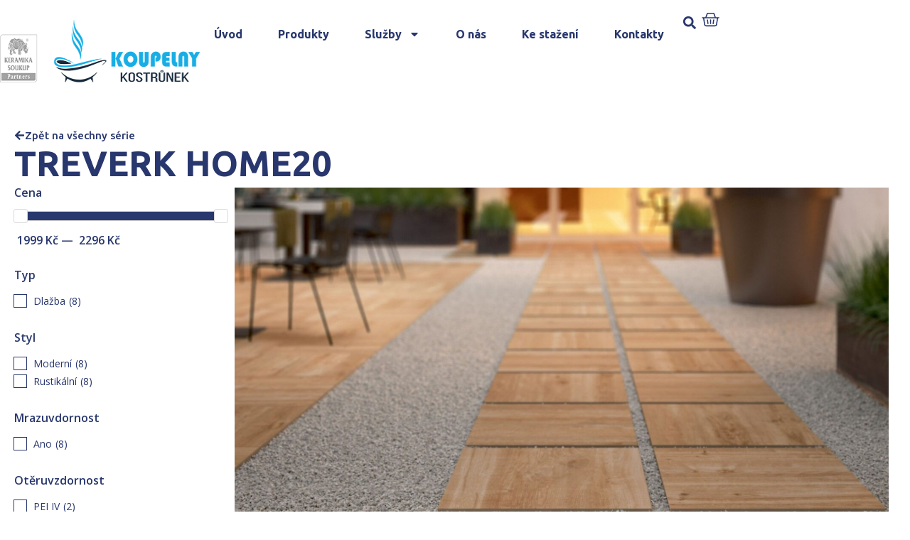

--- FILE ---
content_type: text/html; charset=UTF-8
request_url: https://www.koupelny-kostrunek.cz/serie/treverk-home20/
body_size: 18159
content:
<!DOCTYPE html>
<html lang="cs">
<head>
	<meta charset="UTF-8" />
	<meta name="viewport" content="width=device-width, initial-scale=1" />
	<link rel="profile" href="http://gmpg.org/xfn/11" />
	<link rel="pingback" href="https://www.koupelny-kostrunek.cz/xmlrpc.php" />
	<meta name='robots' content='index, follow, max-image-preview:large, max-snippet:-1, max-video-preview:-1' />

	<!-- This site is optimized with the Yoast SEO plugin v23.4 - https://yoast.com/wordpress/plugins/seo/ -->
	<title>TREVERK HOME20 Archivy | Koupelny Kroměříž</title>
	<link rel="canonical" href="https://www.koupelny-vernek.cz/serie/treverk-home20/" />
	<meta property="og:locale" content="cs_CZ" />
	<meta property="og:type" content="article" />
	<meta property="og:title" content="TREVERK HOME20 Archivy | Koupelny Kroměříž" />
	<meta property="og:url" content="https://www.koupelny-vernek.cz/serie/treverk-home20/" />
	<meta property="og:site_name" content="Koupelny Kroměříž" />
	<meta name="twitter:card" content="summary_large_image" />
	<!-- / Yoast SEO plugin. -->


<link rel="alternate" type="application/rss+xml" title="partner.webyzavas.cz &raquo; RSS zdroj" href="https://www.koupelny-kostrunek.cz/feed/" />
<link rel="alternate" type="application/rss+xml" title="partner.webyzavas.cz &raquo; RSS komentářů" href="https://www.koupelny-kostrunek.cz/comments/feed/" />
<link rel="alternate" type="application/rss+xml" title="partner.webyzavas.cz &raquo; TREVERK HOME20 Série RSS" href="https://www.koupelny-kostrunek.cz/serie/treverk-home20/feed/" />
<style id='wp-img-auto-sizes-contain-inline-css'>
img:is([sizes=auto i],[sizes^="auto," i]){contain-intrinsic-size:3000px 1500px}
/*# sourceURL=wp-img-auto-sizes-contain-inline-css */
</style>
<link rel='stylesheet' id='hfe-widgets-style-css' href='https://www.koupelny-kostrunek.cz/wp-content/plugins/header-footer-elementor/inc/widgets-css/frontend.css?ver=1.6.41' media='all' />
<style id='wp-emoji-styles-inline-css'>

	img.wp-smiley, img.emoji {
		display: inline !important;
		border: none !important;
		box-shadow: none !important;
		height: 1em !important;
		width: 1em !important;
		margin: 0 0.07em !important;
		vertical-align: -0.1em !important;
		background: none !important;
		padding: 0 !important;
	}
/*# sourceURL=wp-emoji-styles-inline-css */
</style>
<link rel='stylesheet' id='woocommerce-layout-css' href='https://www.koupelny-kostrunek.cz/wp-content/plugins/woocommerce/assets/css/woocommerce-layout.css?ver=9.5.2' media='all' />
<link rel='stylesheet' id='woocommerce-smallscreen-css' href='https://www.koupelny-kostrunek.cz/wp-content/plugins/woocommerce/assets/css/woocommerce-smallscreen.css?ver=9.5.2' media='only screen and (max-width: 768px)' />
<link rel='stylesheet' id='woocommerce-general-css' href='https://www.koupelny-kostrunek.cz/wp-content/plugins/woocommerce/assets/css/woocommerce.css?ver=9.5.2' media='all' />
<style id='woocommerce-inline-inline-css'>
.woocommerce form .form-row .required { visibility: visible; }
/*# sourceURL=woocommerce-inline-inline-css */
</style>
<link rel='stylesheet' id='hfe-style-css' href='https://www.koupelny-kostrunek.cz/wp-content/plugins/header-footer-elementor/assets/css/header-footer-elementor.css?ver=1.6.41' media='all' />
<link rel='stylesheet' id='elementor-frontend-css' href='https://www.koupelny-kostrunek.cz/wp-content/plugins/elementor/assets/css/frontend-lite.min.css?ver=3.23.4' media='all' />
<link rel='stylesheet' id='swiper-css' href='https://www.koupelny-kostrunek.cz/wp-content/plugins/elementor/assets/lib/swiper/v8/css/swiper.min.css?ver=8.4.5' media='all' />
<link rel='stylesheet' id='elementor-post-6-css' href='https://www.koupelny-kostrunek.cz/wp-content/uploads/elementor/css/post-6.css?ver=1741695985' media='all' />
<link rel='stylesheet' id='powerpack-frontend-css' href='https://www.koupelny-kostrunek.cz/wp-content/plugins/powerpack-lite-for-elementor/assets/css/min/frontend.min.css?ver=2.7.27' media='all' />
<link rel='stylesheet' id='elementor-pro-css' href='https://www.koupelny-kostrunek.cz/wp-content/plugins/elementor-pro/assets/css/frontend-lite.min.css?ver=3.23.3' media='all' />
<link rel='stylesheet' id='elementor-global-css' href='https://www.koupelny-kostrunek.cz/wp-content/uploads/elementor/css/global.css?ver=1741695976' media='all' />
<link rel='stylesheet' id='elementor-post-96-css' href='https://www.koupelny-kostrunek.cz/wp-content/uploads/elementor/css/post-96.css?ver=1741866495' media='all' />
<link rel='stylesheet' id='elementor-post-172-css' href='https://www.koupelny-kostrunek.cz/wp-content/uploads/elementor/css/post-172.css?ver=1761163807' media='all' />
<link rel='stylesheet' id='brands-styles-css' href='https://www.koupelny-kostrunek.cz/wp-content/plugins/woocommerce/assets/css/brands.css?ver=9.5.2' media='all' />
<link rel='stylesheet' id='hello-elementor-css' href='https://www.koupelny-kostrunek.cz/wp-content/themes/hello-elementor/style.min.css?ver=3.1.1' media='all' />
<link rel='stylesheet' id='hello-elementor-theme-style-css' href='https://www.koupelny-kostrunek.cz/wp-content/themes/hello-elementor/theme.min.css?ver=3.1.1' media='all' />
<link rel='stylesheet' id='hello-elementor-header-footer-css' href='https://www.koupelny-kostrunek.cz/wp-content/themes/hello-elementor/header-footer.min.css?ver=3.1.1' media='all' />
<link rel='stylesheet' id='elementor-post-3413-css' href='https://www.koupelny-kostrunek.cz/wp-content/uploads/elementor/css/post-3413.css?ver=1741696093' media='all' />
<link rel='stylesheet' id='relevanssi-live-search-css' href='https://www.koupelny-kostrunek.cz/wp-content/plugins/relevanssi-live-ajax-search/assets/styles/style.css?ver=2.5' media='all' />
<link rel='stylesheet' id='hello-elementor-child-style-css' href='https://www.koupelny-kostrunek.cz/wp-content/themes/hello-elementor-child/style.css?ver=2.0.0' media='all' />
<link rel='stylesheet' id='google-fonts-1-css' href='https://fonts.googleapis.com/css?family=Ubuntu%3A100%2C100italic%2C200%2C200italic%2C300%2C300italic%2C400%2C400italic%2C500%2C500italic%2C600%2C600italic%2C700%2C700italic%2C800%2C800italic%2C900%2C900italic%7COpen+Sans%3A100%2C100italic%2C200%2C200italic%2C300%2C300italic%2C400%2C400italic%2C500%2C500italic%2C600%2C600italic%2C700%2C700italic%2C800%2C800italic%2C900%2C900italic&#038;display=swap&#038;subset=latin-ext&#038;ver=6.9' media='all' />
<link rel="preconnect" href="https://fonts.gstatic.com/" crossorigin><script id="jquery-core-js-extra">
var pp = {"ajax_url":"https://www.koupelny-kostrunek.cz/wp-admin/admin-ajax.php"};
//# sourceURL=jquery-core-js-extra
</script>
<script src="https://www.koupelny-kostrunek.cz/wp-includes/js/jquery/jquery.min.js?ver=3.7.1" id="jquery-core-js"></script>
<script src="https://www.koupelny-kostrunek.cz/wp-includes/js/jquery/jquery-migrate.min.js?ver=3.4.1" id="jquery-migrate-js"></script>
<script src="https://www.koupelny-kostrunek.cz/wp-content/plugins/woocommerce/assets/js/jquery-blockui/jquery.blockUI.min.js?ver=2.7.0-wc.9.5.2" id="jquery-blockui-js" defer data-wp-strategy="defer"></script>
<script id="wc-add-to-cart-js-extra">
var wc_add_to_cart_params = {"ajax_url":"/wp-admin/admin-ajax.php","wc_ajax_url":"/?wc-ajax=%%endpoint%%","i18n_view_cart":"Zobrazit ko\u0161\u00edk","cart_url":"https://www.koupelny-kostrunek.cz/muj-vyber","is_cart":"","cart_redirect_after_add":"no"};
//# sourceURL=wc-add-to-cart-js-extra
</script>
<script src="https://www.koupelny-kostrunek.cz/wp-content/plugins/woocommerce/assets/js/frontend/add-to-cart.min.js?ver=9.5.2" id="wc-add-to-cart-js" defer data-wp-strategy="defer"></script>
<script src="https://www.koupelny-kostrunek.cz/wp-content/plugins/woocommerce/assets/js/js-cookie/js.cookie.min.js?ver=2.1.4-wc.9.5.2" id="js-cookie-js" defer data-wp-strategy="defer"></script>
<script id="woocommerce-js-extra">
var woocommerce_params = {"ajax_url":"/wp-admin/admin-ajax.php","wc_ajax_url":"/?wc-ajax=%%endpoint%%"};
//# sourceURL=woocommerce-js-extra
</script>
<script src="https://www.koupelny-kostrunek.cz/wp-content/plugins/woocommerce/assets/js/frontend/woocommerce.min.js?ver=9.5.2" id="woocommerce-js" defer data-wp-strategy="defer"></script>
<link rel="https://api.w.org/" href="https://www.koupelny-kostrunek.cz/wp-json/" /><link rel="EditURI" type="application/rsd+xml" title="RSD" href="https://www.koupelny-kostrunek.cz/xmlrpc.php?rsd" />
<meta name="generator" content="WordPress 6.9" />
<meta name="generator" content="WooCommerce 9.5.2" />
<!-- start Simple Custom CSS and JS -->
<style>
body.multiple-domain-katalog-sbhome-cz 
.elementor-element.elementor-element-7416c60.e-flex.e-con-boxed.e-con.e-parent.e-lazyloaded {
    display: none !important;
}
</style>
<!-- end Simple Custom CSS and JS -->
<!-- start Simple Custom CSS and JS -->
<style>
.dlazdicky .elementor-element-6f51053 {
  display: none !important;
}
.dlazdicky .elementor-element-7416c60 {
  display: none !important;
}</style>
<!-- end Simple Custom CSS and JS -->
<!-- start Simple Custom CSS and JS -->
<script>
jQuery(document).ready(function($) {
    if (FWP.settings && FWP.settings.cena) {
        // Logic for when cena exists
        if (typeof FWP.settings.cena.show_expanded !== 'undefined') {
            // Your existing code here
        }
    } else {
        console.warn("FWP.settings.cena is not defined on this page.");
        // Handle the absence of cena property
    }
});
</script>
<!-- end Simple Custom CSS and JS -->
<!-- start Simple Custom CSS and JS -->
<script>
    document.addEventListener('DOMContentLoaded', function() {
      var body = document.body;
      var currentDomain = window.location.hostname;

      // Přidání třídy na základě domény
      if (currentDomain === 'www.katalogdlazdicek.cz') {
        body.classList.add('dlazdicky');
      }
    });</script>
<!-- end Simple Custom CSS and JS -->
	<noscript><style>.woocommerce-product-gallery{ opacity: 1 !important; }</style></noscript>
	<meta name="generator" content="Elementor 3.23.4; features: e_optimized_css_loading, e_font_icon_svg, additional_custom_breakpoints, e_lazyload; settings: css_print_method-external, google_font-enabled, font_display-swap">
<style>body { --e-global-color-primary: #28376D !important;--e-global-color-primary-text: #FFFFFF !important;--e-global-color-secondary: #C0AB78 !important;--e-global-color-secondary-text: #FFFFFF !important;--woocommerce: #28376D !important;--wc-primary: #28376D !important;--wc-primary-text: #FFFFFF !important;--wc-secondary: #C0AB78 !important;--wc-secondary-text: #FFFFFF !important; }</style>			<style>
				.e-con.e-parent:nth-of-type(n+4):not(.e-lazyloaded):not(.e-no-lazyload),
				.e-con.e-parent:nth-of-type(n+4):not(.e-lazyloaded):not(.e-no-lazyload) * {
					background-image: none !important;
				}
				@media screen and (max-height: 1024px) {
					.e-con.e-parent:nth-of-type(n+3):not(.e-lazyloaded):not(.e-no-lazyload),
					.e-con.e-parent:nth-of-type(n+3):not(.e-lazyloaded):not(.e-no-lazyload) * {
						background-image: none !important;
					}
				}
				@media screen and (max-height: 640px) {
					.e-con.e-parent:nth-of-type(n+2):not(.e-lazyloaded):not(.e-no-lazyload),
					.e-con.e-parent:nth-of-type(n+2):not(.e-lazyloaded):not(.e-no-lazyload) * {
						background-image: none !important;
					}
				}
			</style>
			<style class='wp-fonts-local'>
@font-face{font-family:Inter;font-style:normal;font-weight:300 900;font-display:fallback;src:url('https://www.koupelny-kostrunek.cz/wp-content/plugins/woocommerce/assets/fonts/Inter-VariableFont_slnt,wght.woff2') format('woff2');font-stretch:normal;}
@font-face{font-family:Cardo;font-style:normal;font-weight:400;font-display:fallback;src:url('https://www.koupelny-kostrunek.cz/wp-content/plugins/woocommerce/assets/fonts/cardo_normal_400.woff2') format('woff2');}
</style>
<link rel="icon" href="https://www.koupelny-kostrunek.cz/wp-content/uploads/2023/07/favicon.png" sizes="32x32" />
<link rel="icon" href="https://www.koupelny-kostrunek.cz/wp-content/uploads/2023/07/favicon.png" sizes="192x192" />
<link rel="apple-touch-icon" href="https://www.koupelny-kostrunek.cz/wp-content/uploads/2023/07/favicon.png" />
<meta name="msapplication-TileImage" content="https://www.koupelny-kostrunek.cz/wp-content/uploads/2023/07/favicon.png" />
    <script>
        (function($) {
            $(document).on('facetwp-loaded', function() {
                $('.facetwp-facet').each(function() {
                    var facet = $(this);
                    var facet_name = facet.attr('data-name');
                    var facet_type = facet.attr('data-type');
                    var facet_label = FWP.settings.labels[facet_name];
                    if (facet_type !== 'pager' && facet_type !== 'sort') {
                        if (facet.closest('.facet-wrap').length < 1 && facet.closest('.facetwp-flyout').length < 1) {
                            facet.wrap('<div class="facet-wrap"></div>');
                            facet.before('<h3 class="facet-label">' + facet_label + '</h3>');
                        }
                    }
                });
            });
        })(jQuery);
    </script>
    <link rel='stylesheet' id='wc-blocks-style-css' href='https://www.koupelny-kostrunek.cz/wp-content/plugins/woocommerce/assets/client/blocks/wc-blocks.css?ver=wc-9.5.2' media='all' />
<style id='global-styles-inline-css'>
:root{--wp--preset--aspect-ratio--square: 1;--wp--preset--aspect-ratio--4-3: 4/3;--wp--preset--aspect-ratio--3-4: 3/4;--wp--preset--aspect-ratio--3-2: 3/2;--wp--preset--aspect-ratio--2-3: 2/3;--wp--preset--aspect-ratio--16-9: 16/9;--wp--preset--aspect-ratio--9-16: 9/16;--wp--preset--color--black: #000000;--wp--preset--color--cyan-bluish-gray: #abb8c3;--wp--preset--color--white: #ffffff;--wp--preset--color--pale-pink: #f78da7;--wp--preset--color--vivid-red: #cf2e2e;--wp--preset--color--luminous-vivid-orange: #ff6900;--wp--preset--color--luminous-vivid-amber: #fcb900;--wp--preset--color--light-green-cyan: #7bdcb5;--wp--preset--color--vivid-green-cyan: #00d084;--wp--preset--color--pale-cyan-blue: #8ed1fc;--wp--preset--color--vivid-cyan-blue: #0693e3;--wp--preset--color--vivid-purple: #9b51e0;--wp--preset--gradient--vivid-cyan-blue-to-vivid-purple: linear-gradient(135deg,rgb(6,147,227) 0%,rgb(155,81,224) 100%);--wp--preset--gradient--light-green-cyan-to-vivid-green-cyan: linear-gradient(135deg,rgb(122,220,180) 0%,rgb(0,208,130) 100%);--wp--preset--gradient--luminous-vivid-amber-to-luminous-vivid-orange: linear-gradient(135deg,rgb(252,185,0) 0%,rgb(255,105,0) 100%);--wp--preset--gradient--luminous-vivid-orange-to-vivid-red: linear-gradient(135deg,rgb(255,105,0) 0%,rgb(207,46,46) 100%);--wp--preset--gradient--very-light-gray-to-cyan-bluish-gray: linear-gradient(135deg,rgb(238,238,238) 0%,rgb(169,184,195) 100%);--wp--preset--gradient--cool-to-warm-spectrum: linear-gradient(135deg,rgb(74,234,220) 0%,rgb(151,120,209) 20%,rgb(207,42,186) 40%,rgb(238,44,130) 60%,rgb(251,105,98) 80%,rgb(254,248,76) 100%);--wp--preset--gradient--blush-light-purple: linear-gradient(135deg,rgb(255,206,236) 0%,rgb(152,150,240) 100%);--wp--preset--gradient--blush-bordeaux: linear-gradient(135deg,rgb(254,205,165) 0%,rgb(254,45,45) 50%,rgb(107,0,62) 100%);--wp--preset--gradient--luminous-dusk: linear-gradient(135deg,rgb(255,203,112) 0%,rgb(199,81,192) 50%,rgb(65,88,208) 100%);--wp--preset--gradient--pale-ocean: linear-gradient(135deg,rgb(255,245,203) 0%,rgb(182,227,212) 50%,rgb(51,167,181) 100%);--wp--preset--gradient--electric-grass: linear-gradient(135deg,rgb(202,248,128) 0%,rgb(113,206,126) 100%);--wp--preset--gradient--midnight: linear-gradient(135deg,rgb(2,3,129) 0%,rgb(40,116,252) 100%);--wp--preset--font-size--small: 13px;--wp--preset--font-size--medium: 20px;--wp--preset--font-size--large: 36px;--wp--preset--font-size--x-large: 42px;--wp--preset--font-family--inter: "Inter", sans-serif;--wp--preset--font-family--cardo: Cardo;--wp--preset--spacing--20: 0.44rem;--wp--preset--spacing--30: 0.67rem;--wp--preset--spacing--40: 1rem;--wp--preset--spacing--50: 1.5rem;--wp--preset--spacing--60: 2.25rem;--wp--preset--spacing--70: 3.38rem;--wp--preset--spacing--80: 5.06rem;--wp--preset--shadow--natural: 6px 6px 9px rgba(0, 0, 0, 0.2);--wp--preset--shadow--deep: 12px 12px 50px rgba(0, 0, 0, 0.4);--wp--preset--shadow--sharp: 6px 6px 0px rgba(0, 0, 0, 0.2);--wp--preset--shadow--outlined: 6px 6px 0px -3px rgb(255, 255, 255), 6px 6px rgb(0, 0, 0);--wp--preset--shadow--crisp: 6px 6px 0px rgb(0, 0, 0);}:where(.is-layout-flex){gap: 0.5em;}:where(.is-layout-grid){gap: 0.5em;}body .is-layout-flex{display: flex;}.is-layout-flex{flex-wrap: wrap;align-items: center;}.is-layout-flex > :is(*, div){margin: 0;}body .is-layout-grid{display: grid;}.is-layout-grid > :is(*, div){margin: 0;}:where(.wp-block-columns.is-layout-flex){gap: 2em;}:where(.wp-block-columns.is-layout-grid){gap: 2em;}:where(.wp-block-post-template.is-layout-flex){gap: 1.25em;}:where(.wp-block-post-template.is-layout-grid){gap: 1.25em;}.has-black-color{color: var(--wp--preset--color--black) !important;}.has-cyan-bluish-gray-color{color: var(--wp--preset--color--cyan-bluish-gray) !important;}.has-white-color{color: var(--wp--preset--color--white) !important;}.has-pale-pink-color{color: var(--wp--preset--color--pale-pink) !important;}.has-vivid-red-color{color: var(--wp--preset--color--vivid-red) !important;}.has-luminous-vivid-orange-color{color: var(--wp--preset--color--luminous-vivid-orange) !important;}.has-luminous-vivid-amber-color{color: var(--wp--preset--color--luminous-vivid-amber) !important;}.has-light-green-cyan-color{color: var(--wp--preset--color--light-green-cyan) !important;}.has-vivid-green-cyan-color{color: var(--wp--preset--color--vivid-green-cyan) !important;}.has-pale-cyan-blue-color{color: var(--wp--preset--color--pale-cyan-blue) !important;}.has-vivid-cyan-blue-color{color: var(--wp--preset--color--vivid-cyan-blue) !important;}.has-vivid-purple-color{color: var(--wp--preset--color--vivid-purple) !important;}.has-black-background-color{background-color: var(--wp--preset--color--black) !important;}.has-cyan-bluish-gray-background-color{background-color: var(--wp--preset--color--cyan-bluish-gray) !important;}.has-white-background-color{background-color: var(--wp--preset--color--white) !important;}.has-pale-pink-background-color{background-color: var(--wp--preset--color--pale-pink) !important;}.has-vivid-red-background-color{background-color: var(--wp--preset--color--vivid-red) !important;}.has-luminous-vivid-orange-background-color{background-color: var(--wp--preset--color--luminous-vivid-orange) !important;}.has-luminous-vivid-amber-background-color{background-color: var(--wp--preset--color--luminous-vivid-amber) !important;}.has-light-green-cyan-background-color{background-color: var(--wp--preset--color--light-green-cyan) !important;}.has-vivid-green-cyan-background-color{background-color: var(--wp--preset--color--vivid-green-cyan) !important;}.has-pale-cyan-blue-background-color{background-color: var(--wp--preset--color--pale-cyan-blue) !important;}.has-vivid-cyan-blue-background-color{background-color: var(--wp--preset--color--vivid-cyan-blue) !important;}.has-vivid-purple-background-color{background-color: var(--wp--preset--color--vivid-purple) !important;}.has-black-border-color{border-color: var(--wp--preset--color--black) !important;}.has-cyan-bluish-gray-border-color{border-color: var(--wp--preset--color--cyan-bluish-gray) !important;}.has-white-border-color{border-color: var(--wp--preset--color--white) !important;}.has-pale-pink-border-color{border-color: var(--wp--preset--color--pale-pink) !important;}.has-vivid-red-border-color{border-color: var(--wp--preset--color--vivid-red) !important;}.has-luminous-vivid-orange-border-color{border-color: var(--wp--preset--color--luminous-vivid-orange) !important;}.has-luminous-vivid-amber-border-color{border-color: var(--wp--preset--color--luminous-vivid-amber) !important;}.has-light-green-cyan-border-color{border-color: var(--wp--preset--color--light-green-cyan) !important;}.has-vivid-green-cyan-border-color{border-color: var(--wp--preset--color--vivid-green-cyan) !important;}.has-pale-cyan-blue-border-color{border-color: var(--wp--preset--color--pale-cyan-blue) !important;}.has-vivid-cyan-blue-border-color{border-color: var(--wp--preset--color--vivid-cyan-blue) !important;}.has-vivid-purple-border-color{border-color: var(--wp--preset--color--vivid-purple) !important;}.has-vivid-cyan-blue-to-vivid-purple-gradient-background{background: var(--wp--preset--gradient--vivid-cyan-blue-to-vivid-purple) !important;}.has-light-green-cyan-to-vivid-green-cyan-gradient-background{background: var(--wp--preset--gradient--light-green-cyan-to-vivid-green-cyan) !important;}.has-luminous-vivid-amber-to-luminous-vivid-orange-gradient-background{background: var(--wp--preset--gradient--luminous-vivid-amber-to-luminous-vivid-orange) !important;}.has-luminous-vivid-orange-to-vivid-red-gradient-background{background: var(--wp--preset--gradient--luminous-vivid-orange-to-vivid-red) !important;}.has-very-light-gray-to-cyan-bluish-gray-gradient-background{background: var(--wp--preset--gradient--very-light-gray-to-cyan-bluish-gray) !important;}.has-cool-to-warm-spectrum-gradient-background{background: var(--wp--preset--gradient--cool-to-warm-spectrum) !important;}.has-blush-light-purple-gradient-background{background: var(--wp--preset--gradient--blush-light-purple) !important;}.has-blush-bordeaux-gradient-background{background: var(--wp--preset--gradient--blush-bordeaux) !important;}.has-luminous-dusk-gradient-background{background: var(--wp--preset--gradient--luminous-dusk) !important;}.has-pale-ocean-gradient-background{background: var(--wp--preset--gradient--pale-ocean) !important;}.has-electric-grass-gradient-background{background: var(--wp--preset--gradient--electric-grass) !important;}.has-midnight-gradient-background{background: var(--wp--preset--gradient--midnight) !important;}.has-small-font-size{font-size: var(--wp--preset--font-size--small) !important;}.has-medium-font-size{font-size: var(--wp--preset--font-size--medium) !important;}.has-large-font-size{font-size: var(--wp--preset--font-size--large) !important;}.has-x-large-font-size{font-size: var(--wp--preset--font-size--x-large) !important;}
/*# sourceURL=global-styles-inline-css */
</style>
</head>

<body class="archive tax-serie term-treverk-home20 term-1821 wp-theme-hello-elementor wp-child-theme-hello-elementor-child theme-hello-elementor multiple-domain-www-koupelny-kostrunek-cz woocommerce woocommerce-page woocommerce-no-js ehf-header ehf-footer ehf-template-hello-elementor ehf-stylesheet-hello-elementor-child elementor-default elementor-template-full-width elementor-kit-6 elementor-page-3413">
<div id="page" class="hfeed site">

		<header id="masthead" itemscope="itemscope" itemtype="https://schema.org/WPHeader">
			<p class="main-title bhf-hidden" itemprop="headline"><a href="https://www.koupelny-kostrunek.cz" title="partner.webyzavas.cz" rel="home">partner.webyzavas.cz</a></p>
					<div data-elementor-type="wp-post" data-elementor-id="96" class="elementor elementor-96" data-elementor-post-type="elementor-hf">
				<div class="elementor-element elementor-element-a8a40b7 e-flex e-con-boxed e-con e-parent" data-id="a8a40b7" data-element_type="container">
					<div class="e-con-inner">
		<div class="elementor-element elementor-element-3813e2a e-flex e-con-boxed e-con e-child" data-id="3813e2a" data-element_type="container" data-settings="{&quot;background_background&quot;:&quot;classic&quot;}">
					<div class="e-con-inner">
		<div class="elementor-element elementor-element-b6b5b04 e-con-full e-flex e-con e-child" data-id="b6b5b04" data-element_type="container" data-settings="{&quot;background_background&quot;:&quot;classic&quot;}">
				<div class="elementor-element elementor-element-d5028eb elementor-widget elementor-widget-shortcode" data-id="d5028eb" data-element_type="widget" data-widget_type="shortcode.default">
				<div class="elementor-widget-container">
					<div class="elementor-shortcode"><a href='/'><img src='https://www.koupelny-kostrunek.cz/wp-content/uploads/2023/07/logo_kostrunek.png' alt='' /></a></div>
				</div>
				</div>
				</div>
		<div class="elementor-element elementor-element-cd7e06e elementor-hidden-mobile elementor-hidden-tablet e-con-full e-flex e-con e-child" data-id="cd7e06e" data-element_type="container">
				<div class="elementor-element elementor-element-7ef3c3a elementor-widget__width-auto elementor-hidden-tablet elementor-hidden-mobile elementor-nav-menu--dropdown-tablet elementor-nav-menu__text-align-aside elementor-nav-menu--toggle elementor-nav-menu--burger elementor-widget elementor-widget-nav-menu" data-id="7ef3c3a" data-element_type="widget" data-settings="{&quot;layout&quot;:&quot;horizontal&quot;,&quot;submenu_icon&quot;:{&quot;value&quot;:&quot;&lt;svg class=\&quot;e-font-icon-svg e-fas-caret-down\&quot; viewBox=\&quot;0 0 320 512\&quot; xmlns=\&quot;http:\/\/www.w3.org\/2000\/svg\&quot;&gt;&lt;path d=\&quot;M31.3 192h257.3c17.8 0 26.7 21.5 14.1 34.1L174.1 354.8c-7.8 7.8-20.5 7.8-28.3 0L17.2 226.1C4.6 213.5 13.5 192 31.3 192z\&quot;&gt;&lt;\/path&gt;&lt;\/svg&gt;&quot;,&quot;library&quot;:&quot;fa-solid&quot;},&quot;toggle&quot;:&quot;burger&quot;}" data-widget_type="nav-menu.default">
				<div class="elementor-widget-container">
			<link rel="stylesheet" href="https://partner1.keramikasoukup.cz/wp-content/plugins/elementor-pro/assets/css/widget-nav-menu.min.css?ver=1724155909">			<nav aria-label="Menu" class="elementor-nav-menu--main elementor-nav-menu__container elementor-nav-menu--layout-horizontal e--pointer-underline e--animation-fade">
				<ul id="menu-1-7ef3c3a" class="elementor-nav-menu"><li class="menu-item menu-item-type-custom menu-item-object-custom menu-item-6651"><a href="/" class="elementor-item">Úvod</a></li>
<li class="menu-item menu-item-type-custom menu-item-object-custom menu-item-27165"><a href="/katalog" class="elementor-item">Produkty</a></li>
<li class="menu-item menu-item-type-custom menu-item-object-custom menu-item-has-children menu-item-6652"><a href="/sluzby/" class="elementor-item">Služby</a>
<ul class="sub-menu elementor-nav-menu--dropdown">
	<li class="menu-item menu-item-type-custom menu-item-object-custom menu-item-6653"><a href="/graficky-3d-navrh-koupelny" class="elementor-sub-item">Grafický 3D návrh</a></li>
	<li class="menu-item menu-item-type-custom menu-item-object-custom menu-item-6654"><a href="/nezavazna-kalkulace/" class="elementor-sub-item">Nezávazná kalkulace</a></li>
	<li class="menu-item menu-item-type-custom menu-item-object-custom menu-item-6655"><a href="/odborne-poradenstvi/" class="elementor-sub-item">Odborné poradenství</a></li>
	<li class="menu-item menu-item-type-custom menu-item-object-custom menu-item-7376"><a href="/koupelna-na-klic/" class="elementor-sub-item">Rekonstrukce bytového jádra na klíč</a></li>
</ul>
</li>
<li class="menu-item menu-item-type-custom menu-item-object-custom menu-item-6659"><a href="/o-nas/" class="elementor-item">O nás</a></li>
<li class="menu-item menu-item-type-custom menu-item-object-custom menu-item-6657"><a href="/ke-stazeni/" class="elementor-item">Ke stažení</a></li>
<li class="menu-item menu-item-type-custom menu-item-object-custom menu-item-6658"><a href="/kontakty/" class="elementor-item">Kontakty</a></li>
</ul>			</nav>
					<div class="elementor-menu-toggle" role="button" tabindex="0" aria-label="Menu Toggle" aria-expanded="false">
			<svg aria-hidden="true" role="presentation" class="elementor-menu-toggle__icon--open e-font-icon-svg e-eicon-menu-bar" viewBox="0 0 1000 1000" xmlns="http://www.w3.org/2000/svg"><path d="M104 333H896C929 333 958 304 958 271S929 208 896 208H104C71 208 42 237 42 271S71 333 104 333ZM104 583H896C929 583 958 554 958 521S929 458 896 458H104C71 458 42 487 42 521S71 583 104 583ZM104 833H896C929 833 958 804 958 771S929 708 896 708H104C71 708 42 737 42 771S71 833 104 833Z"></path></svg><svg aria-hidden="true" role="presentation" class="elementor-menu-toggle__icon--close e-font-icon-svg e-eicon-close" viewBox="0 0 1000 1000" xmlns="http://www.w3.org/2000/svg"><path d="M742 167L500 408 258 167C246 154 233 150 217 150 196 150 179 158 167 167 154 179 150 196 150 212 150 229 154 242 171 254L408 500 167 742C138 771 138 800 167 829 196 858 225 858 254 829L496 587 738 829C750 842 767 846 783 846 800 846 817 842 829 829 842 817 846 804 846 783 846 767 842 750 829 737L588 500 833 258C863 229 863 200 833 171 804 137 775 137 742 167Z"></path></svg>			<span class="elementor-screen-only">Menu</span>
		</div>
					<nav class="elementor-nav-menu--dropdown elementor-nav-menu__container" aria-hidden="true">
				<ul id="menu-2-7ef3c3a" class="elementor-nav-menu"><li class="menu-item menu-item-type-custom menu-item-object-custom menu-item-6651"><a href="/" class="elementor-item" tabindex="-1">Úvod</a></li>
<li class="menu-item menu-item-type-custom menu-item-object-custom menu-item-27165"><a href="/katalog" class="elementor-item" tabindex="-1">Produkty</a></li>
<li class="menu-item menu-item-type-custom menu-item-object-custom menu-item-has-children menu-item-6652"><a href="/sluzby/" class="elementor-item" tabindex="-1">Služby</a>
<ul class="sub-menu elementor-nav-menu--dropdown">
	<li class="menu-item menu-item-type-custom menu-item-object-custom menu-item-6653"><a href="/graficky-3d-navrh-koupelny" class="elementor-sub-item" tabindex="-1">Grafický 3D návrh</a></li>
	<li class="menu-item menu-item-type-custom menu-item-object-custom menu-item-6654"><a href="/nezavazna-kalkulace/" class="elementor-sub-item" tabindex="-1">Nezávazná kalkulace</a></li>
	<li class="menu-item menu-item-type-custom menu-item-object-custom menu-item-6655"><a href="/odborne-poradenstvi/" class="elementor-sub-item" tabindex="-1">Odborné poradenství</a></li>
	<li class="menu-item menu-item-type-custom menu-item-object-custom menu-item-7376"><a href="/koupelna-na-klic/" class="elementor-sub-item" tabindex="-1">Rekonstrukce bytového jádra na klíč</a></li>
</ul>
</li>
<li class="menu-item menu-item-type-custom menu-item-object-custom menu-item-6659"><a href="/o-nas/" class="elementor-item" tabindex="-1">O nás</a></li>
<li class="menu-item menu-item-type-custom menu-item-object-custom menu-item-6657"><a href="/ke-stazeni/" class="elementor-item" tabindex="-1">Ke stažení</a></li>
<li class="menu-item menu-item-type-custom menu-item-object-custom menu-item-6658"><a href="/kontakty/" class="elementor-item" tabindex="-1">Kontakty</a></li>
</ul>			</nav>
				</div>
				</div>
				<div class="elementor-element elementor-element-e4b9f06 elementor-search-form--skin-full_screen elementor-widget elementor-widget-search-form" data-id="e4b9f06" data-element_type="widget" data-settings="{&quot;skin&quot;:&quot;full_screen&quot;}" data-widget_type="search-form.default">
				<div class="elementor-widget-container">
			<link rel="stylesheet" href="https://partner1.keramikasoukup.cz/wp-content/plugins/elementor-pro/assets/css/widget-theme-elements.min.css?ver=1724155909">		<search role="search">
			<form class="elementor-search-form" action="https://www.koupelny-kostrunek.cz" method="get">
												<div class="elementor-search-form__toggle" tabindex="0" role="button">
					<div class="e-font-icon-svg-container"><svg aria-hidden="true" class="e-font-icon-svg e-fas-search" viewBox="0 0 512 512" xmlns="http://www.w3.org/2000/svg"><path d="M505 442.7L405.3 343c-4.5-4.5-10.6-7-17-7H372c27.6-35.3 44-79.7 44-128C416 93.1 322.9 0 208 0S0 93.1 0 208s93.1 208 208 208c48.3 0 92.7-16.4 128-44v16.3c0 6.4 2.5 12.5 7 17l99.7 99.7c9.4 9.4 24.6 9.4 33.9 0l28.3-28.3c9.4-9.4 9.4-24.6.1-34zM208 336c-70.7 0-128-57.2-128-128 0-70.7 57.2-128 128-128 70.7 0 128 57.2 128 128 0 70.7-57.2 128-128 128z"></path></svg></div>					<span class="elementor-screen-only">Search</span>
				</div>
								<div class="elementor-search-form__container">
					<label class="elementor-screen-only" for="elementor-search-form-e4b9f06">Search</label>

					
					<input id="elementor-search-form-e4b9f06" placeholder="Hledat..." class="elementor-search-form__input" type="search" name="s" value="" data-rlvlive="true">
					
					
										<div class="dialog-lightbox-close-button dialog-close-button" role="button" tabindex="0">
						<svg aria-hidden="true" class="e-font-icon-svg e-eicon-close" viewBox="0 0 1000 1000" xmlns="http://www.w3.org/2000/svg"><path d="M742 167L500 408 258 167C246 154 233 150 217 150 196 150 179 158 167 167 154 179 150 196 150 212 150 229 154 242 171 254L408 500 167 742C138 771 138 800 167 829 196 858 225 858 254 829L496 587 738 829C750 842 767 846 783 846 800 846 817 842 829 829 842 817 846 804 846 783 846 767 842 750 829 737L588 500 833 258C863 229 863 200 833 171 804 137 775 137 742 167Z"></path></svg>						<span class="elementor-screen-only">Close this search box.</span>
					</div>
									</div>
			</form>
		</search>
				</div>
				</div>
				<div class="elementor-element elementor-element-6f51053 toggle-icon--basket-medium elementor-menu-cart--empty-indicator-hide elementor-widget__width-auto elementor-menu-cart--items-indicator-bubble elementor-menu-cart--cart-type-side-cart elementor-menu-cart--show-remove-button-yes elementor-widget elementor-widget-woocommerce-menu-cart" data-id="6f51053" data-element_type="widget" data-settings="{&quot;cart_type&quot;:&quot;side-cart&quot;,&quot;open_cart&quot;:&quot;click&quot;,&quot;automatically_open_cart&quot;:&quot;no&quot;}" data-widget_type="woocommerce-menu-cart.default">
				<div class="elementor-widget-container">
			<link rel="stylesheet" href="https://partner1.keramikasoukup.cz/wp-content/plugins/elementor-pro/assets/css/widget-woocommerce.min.css?ver=1724155909">		<div class="elementor-menu-cart__wrapper">
							<div class="elementor-menu-cart__toggle_wrapper">
					<div class="elementor-menu-cart__container elementor-lightbox" aria-hidden="true">
						<div class="elementor-menu-cart__main" aria-hidden="true">
									<div class="elementor-menu-cart__close-button">
					</div>
									<div class="widget_shopping_cart_content">
															</div>
						</div>
					</div>
							<div class="elementor-menu-cart__toggle elementor-button-wrapper">
			<a id="elementor-menu-cart__toggle_button" href="#" class="elementor-menu-cart__toggle_button elementor-button elementor-size-sm" aria-expanded="false">
				<span class="elementor-button-text"><span class="woocommerce-Price-amount amount"><bdi>0&nbsp;<span class="woocommerce-Price-currencySymbol">&#75;&#269;</span></bdi></span></span>
				<span class="elementor-button-icon">
					<span class="elementor-button-icon-qty" data-counter="0">0</span>
					<svg class="e-font-icon-svg e-eicon-basket-medium" viewBox="0 0 1000 1000" xmlns="http://www.w3.org/2000/svg"><path d="M104 365C104 365 105 365 105 365H208L279 168C288 137 320 115 355 115H646C681 115 713 137 723 170L793 365H896C896 365 897 365 897 365H958C975 365 990 379 990 396S975 427 958 427H923L862 801C848 851 803 885 752 885H249C198 885 152 851 138 798L78 427H42C25 427 10 413 10 396S25 365 42 365H104ZM141 427L199 785C205 807 225 823 249 823H752C775 823 796 807 801 788L860 427H141ZM726 365L663 189C660 182 654 177 645 177H355C346 177 340 182 338 187L274 365H726ZM469 521C469 504 483 490 500 490S531 504 531 521V729C531 746 517 760 500 760S469 746 469 729V521ZM677 734C674 751 658 762 641 760 624 758 613 742 615 725L644 519C647 502 663 490 680 492S708 510 706 527L677 734ZM385 725C388 742 375 757 358 760 341 762 325 750 323 733L293 527C291 510 303 494 320 492 337 489 353 501 355 518L385 725Z"></path></svg>					<span class="elementor-screen-only">Cart</span>
				</span>
			</a>
		</div>
						</div>
					</div> <!-- close elementor-menu-cart__wrapper -->
				</div>
				</div>
				</div>
					</div>
				</div>
					</div>
				</div>
		<div class="elementor-element elementor-element-b7d5f92 elementor-hidden-desktop elementor-hidden-tablet elementor-hidden-mobile e-flex e-con-boxed e-con e-parent" data-id="b7d5f92" data-element_type="container" data-settings="{&quot;background_background&quot;:&quot;classic&quot;}">
					<div class="e-con-inner">
		<div class="elementor-element elementor-element-fc108b3 e-con-full e-flex e-con e-child" data-id="fc108b3" data-element_type="container">
				<div class="elementor-element elementor-element-5717e73 elementor-align-left elementor-widget__width-auto elementor-widget elementor-widget-button" data-id="5717e73" data-element_type="widget" data-widget_type="button.default">
				<div class="elementor-widget-container">
					<div class="elementor-button-wrapper">
			<a class="elementor-button elementor-button-link elementor-size-lg" href="/katalog">
						<span class="elementor-button-content-wrapper">
									<span class="elementor-button-text">Katalog</span>
					</span>
					</a>
		</div>
				</div>
				</div>
				</div>
					</div>
				</div>
		<div class="elementor-element elementor-element-b199d36 elementor-hidden-desktop e-con-full e-flex e-con e-parent" data-id="b199d36" data-element_type="container">
				<div class="elementor-element elementor-element-ac92d62 elementor-widget__width-auto elementor-nav-menu--dropdown-tablet elementor-nav-menu__text-align-aside elementor-nav-menu--toggle elementor-nav-menu--burger elementor-widget elementor-widget-nav-menu" data-id="ac92d62" data-element_type="widget" data-settings="{&quot;layout&quot;:&quot;horizontal&quot;,&quot;submenu_icon&quot;:{&quot;value&quot;:&quot;&lt;svg class=\&quot;e-font-icon-svg e-fas-caret-down\&quot; viewBox=\&quot;0 0 320 512\&quot; xmlns=\&quot;http:\/\/www.w3.org\/2000\/svg\&quot;&gt;&lt;path d=\&quot;M31.3 192h257.3c17.8 0 26.7 21.5 14.1 34.1L174.1 354.8c-7.8 7.8-20.5 7.8-28.3 0L17.2 226.1C4.6 213.5 13.5 192 31.3 192z\&quot;&gt;&lt;\/path&gt;&lt;\/svg&gt;&quot;,&quot;library&quot;:&quot;fa-solid&quot;},&quot;toggle&quot;:&quot;burger&quot;}" data-widget_type="nav-menu.default">
				<div class="elementor-widget-container">
						<nav aria-label="Menu" class="elementor-nav-menu--main elementor-nav-menu__container elementor-nav-menu--layout-horizontal e--pointer-underline e--animation-fade">
				<ul id="menu-1-ac92d62" class="elementor-nav-menu"><li class="menu-item menu-item-type-custom menu-item-object-custom menu-item-6651"><a href="/" class="elementor-item">Úvod</a></li>
<li class="menu-item menu-item-type-custom menu-item-object-custom menu-item-27165"><a href="/katalog" class="elementor-item">Produkty</a></li>
<li class="menu-item menu-item-type-custom menu-item-object-custom menu-item-has-children menu-item-6652"><a href="/sluzby/" class="elementor-item">Služby</a>
<ul class="sub-menu elementor-nav-menu--dropdown">
	<li class="menu-item menu-item-type-custom menu-item-object-custom menu-item-6653"><a href="/graficky-3d-navrh-koupelny" class="elementor-sub-item">Grafický 3D návrh</a></li>
	<li class="menu-item menu-item-type-custom menu-item-object-custom menu-item-6654"><a href="/nezavazna-kalkulace/" class="elementor-sub-item">Nezávazná kalkulace</a></li>
	<li class="menu-item menu-item-type-custom menu-item-object-custom menu-item-6655"><a href="/odborne-poradenstvi/" class="elementor-sub-item">Odborné poradenství</a></li>
	<li class="menu-item menu-item-type-custom menu-item-object-custom menu-item-7376"><a href="/koupelna-na-klic/" class="elementor-sub-item">Rekonstrukce bytového jádra na klíč</a></li>
</ul>
</li>
<li class="menu-item menu-item-type-custom menu-item-object-custom menu-item-6659"><a href="/o-nas/" class="elementor-item">O nás</a></li>
<li class="menu-item menu-item-type-custom menu-item-object-custom menu-item-6657"><a href="/ke-stazeni/" class="elementor-item">Ke stažení</a></li>
<li class="menu-item menu-item-type-custom menu-item-object-custom menu-item-6658"><a href="/kontakty/" class="elementor-item">Kontakty</a></li>
</ul>			</nav>
					<div class="elementor-menu-toggle" role="button" tabindex="0" aria-label="Menu Toggle" aria-expanded="false">
			<svg aria-hidden="true" role="presentation" class="elementor-menu-toggle__icon--open e-font-icon-svg e-eicon-menu-bar" viewBox="0 0 1000 1000" xmlns="http://www.w3.org/2000/svg"><path d="M104 333H896C929 333 958 304 958 271S929 208 896 208H104C71 208 42 237 42 271S71 333 104 333ZM104 583H896C929 583 958 554 958 521S929 458 896 458H104C71 458 42 487 42 521S71 583 104 583ZM104 833H896C929 833 958 804 958 771S929 708 896 708H104C71 708 42 737 42 771S71 833 104 833Z"></path></svg><svg aria-hidden="true" role="presentation" class="elementor-menu-toggle__icon--close e-font-icon-svg e-eicon-close" viewBox="0 0 1000 1000" xmlns="http://www.w3.org/2000/svg"><path d="M742 167L500 408 258 167C246 154 233 150 217 150 196 150 179 158 167 167 154 179 150 196 150 212 150 229 154 242 171 254L408 500 167 742C138 771 138 800 167 829 196 858 225 858 254 829L496 587 738 829C750 842 767 846 783 846 800 846 817 842 829 829 842 817 846 804 846 783 846 767 842 750 829 737L588 500 833 258C863 229 863 200 833 171 804 137 775 137 742 167Z"></path></svg>			<span class="elementor-screen-only">Menu</span>
		</div>
					<nav class="elementor-nav-menu--dropdown elementor-nav-menu__container" aria-hidden="true">
				<ul id="menu-2-ac92d62" class="elementor-nav-menu"><li class="menu-item menu-item-type-custom menu-item-object-custom menu-item-6651"><a href="/" class="elementor-item" tabindex="-1">Úvod</a></li>
<li class="menu-item menu-item-type-custom menu-item-object-custom menu-item-27165"><a href="/katalog" class="elementor-item" tabindex="-1">Produkty</a></li>
<li class="menu-item menu-item-type-custom menu-item-object-custom menu-item-has-children menu-item-6652"><a href="/sluzby/" class="elementor-item" tabindex="-1">Služby</a>
<ul class="sub-menu elementor-nav-menu--dropdown">
	<li class="menu-item menu-item-type-custom menu-item-object-custom menu-item-6653"><a href="/graficky-3d-navrh-koupelny" class="elementor-sub-item" tabindex="-1">Grafický 3D návrh</a></li>
	<li class="menu-item menu-item-type-custom menu-item-object-custom menu-item-6654"><a href="/nezavazna-kalkulace/" class="elementor-sub-item" tabindex="-1">Nezávazná kalkulace</a></li>
	<li class="menu-item menu-item-type-custom menu-item-object-custom menu-item-6655"><a href="/odborne-poradenstvi/" class="elementor-sub-item" tabindex="-1">Odborné poradenství</a></li>
	<li class="menu-item menu-item-type-custom menu-item-object-custom menu-item-7376"><a href="/koupelna-na-klic/" class="elementor-sub-item" tabindex="-1">Rekonstrukce bytového jádra na klíč</a></li>
</ul>
</li>
<li class="menu-item menu-item-type-custom menu-item-object-custom menu-item-6659"><a href="/o-nas/" class="elementor-item" tabindex="-1">O nás</a></li>
<li class="menu-item menu-item-type-custom menu-item-object-custom menu-item-6657"><a href="/ke-stazeni/" class="elementor-item" tabindex="-1">Ke stažení</a></li>
<li class="menu-item menu-item-type-custom menu-item-object-custom menu-item-6658"><a href="/kontakty/" class="elementor-item" tabindex="-1">Kontakty</a></li>
</ul>			</nav>
				</div>
				</div>
				<div class="elementor-element elementor-element-6c21db4 elementor-search-form--skin-classic elementor-search-form--button-type-icon elementor-search-form--icon-search elementor-widget elementor-widget-search-form" data-id="6c21db4" data-element_type="widget" data-settings="{&quot;skin&quot;:&quot;classic&quot;}" data-widget_type="search-form.default">
				<div class="elementor-widget-container">
					<search role="search">
			<form class="elementor-search-form" action="https://www.koupelny-kostrunek.cz" method="get">
												<div class="elementor-search-form__container">
					<label class="elementor-screen-only" for="elementor-search-form-6c21db4">Search</label>

					
					<input id="elementor-search-form-6c21db4" placeholder="Hledat..." class="elementor-search-form__input" type="search" name="s" value="" data-rlvlive="true">
					
											<button class="elementor-search-form__submit" type="submit" aria-label="Search">
															<div class="e-font-icon-svg-container"><svg class="fa fa-search e-font-icon-svg e-fas-search" viewBox="0 0 512 512" xmlns="http://www.w3.org/2000/svg"><path d="M505 442.7L405.3 343c-4.5-4.5-10.6-7-17-7H372c27.6-35.3 44-79.7 44-128C416 93.1 322.9 0 208 0S0 93.1 0 208s93.1 208 208 208c48.3 0 92.7-16.4 128-44v16.3c0 6.4 2.5 12.5 7 17l99.7 99.7c9.4 9.4 24.6 9.4 33.9 0l28.3-28.3c9.4-9.4 9.4-24.6.1-34zM208 336c-70.7 0-128-57.2-128-128 0-70.7 57.2-128 128-128 70.7 0 128 57.2 128 128 0 70.7-57.2 128-128 128z"></path></svg></div>								<span class="elementor-screen-only">Search</span>
													</button>
					
									</div>
			</form>
		</search>
				</div>
				</div>
				</div>
				</div>
				</header>

			<div data-elementor-type="product-archive" data-elementor-id="3413" class="elementor elementor-3413 elementor-location-archive product" data-elementor-post-type="elementor_library">
			<div class="elementor-element elementor-element-679bbde e-flex e-con-boxed e-con e-parent" data-id="679bbde" data-element_type="container">
					<div class="e-con-inner">
		<div class="elementor-element elementor-element-d2a7752 e-con-full e-flex e-con e-parent" data-id="d2a7752" data-element_type="container">
				<div class="elementor-element elementor-element-517f1b6 elementor-widget elementor-widget-button" data-id="517f1b6" data-element_type="widget" data-widget_type="button.default">
				<div class="elementor-widget-container">
					<div class="elementor-button-wrapper">
			<a class="elementor-button elementor-button-link elementor-size-sm" href="/serie">
						<span class="elementor-button-content-wrapper">
						<span class="elementor-button-icon">
				<svg aria-hidden="true" class="e-font-icon-svg e-fas-arrow-left" viewBox="0 0 448 512" xmlns="http://www.w3.org/2000/svg"><path d="M257.5 445.1l-22.2 22.2c-9.4 9.4-24.6 9.4-33.9 0L7 273c-9.4-9.4-9.4-24.6 0-33.9L201.4 44.7c9.4-9.4 24.6-9.4 33.9 0l22.2 22.2c9.5 9.5 9.3 25-.4 34.3L136.6 216H424c13.3 0 24 10.7 24 24v32c0 13.3-10.7 24-24 24H136.6l120.5 114.8c9.8 9.3 10 24.8.4 34.3z"></path></svg>			</span>
									<span class="elementor-button-text">Zpět na všechny série</span>
					</span>
					</a>
		</div>
				</div>
				</div>
				<div class="elementor-element elementor-element-2d3c752 elementor-widget elementor-widget-theme-archive-title elementor-page-title elementor-widget-heading" data-id="2d3c752" data-element_type="widget" data-widget_type="theme-archive-title.default">
				<div class="elementor-widget-container">
			<style>/*! elementor - v3.23.0 - 05-08-2024 */
.elementor-heading-title{padding:0;margin:0;line-height:1}.elementor-widget-heading .elementor-heading-title[class*=elementor-size-]>a{color:inherit;font-size:inherit;line-height:inherit}.elementor-widget-heading .elementor-heading-title.elementor-size-small{font-size:15px}.elementor-widget-heading .elementor-heading-title.elementor-size-medium{font-size:19px}.elementor-widget-heading .elementor-heading-title.elementor-size-large{font-size:29px}.elementor-widget-heading .elementor-heading-title.elementor-size-xl{font-size:39px}.elementor-widget-heading .elementor-heading-title.elementor-size-xxl{font-size:59px}</style><h1 class="elementor-heading-title elementor-size-default">TREVERK HOME20</h1>		</div>
				</div>
				</div>
		<div class="elementor-element elementor-element-4bbd6c9 e-flex e-con-boxed e-con e-parent" data-id="4bbd6c9" data-element_type="container">
					<div class="e-con-inner">
		<div class="elementor-element elementor-element-a0b9078 e-con-full e-flex e-con e-parent" data-id="a0b9078" data-element_type="container">
				<div class="elementor-element elementor-element-17e793f elementor-widget elementor-widget-shortcode" data-id="17e793f" data-element_type="widget" data-widget_type="shortcode.default">
				<div class="elementor-widget-container">
					<div class="elementor-shortcode"><div class="facetwp-facet facetwp-facet-cena facetwp-type-slider" data-name="cena" data-type="slider"></div></div>
				</div>
				</div>
				<div class="elementor-element elementor-element-e31d88a elementor-widget elementor-widget-shortcode" data-id="e31d88a" data-element_type="widget" data-widget_type="shortcode.default">
				<div class="elementor-widget-container">
					<div class="elementor-shortcode"><div class="facetwp-facet facetwp-facet-typ facetwp-type-checkboxes" data-name="typ" data-type="checkboxes"></div></div>
				</div>
				</div>
				<div class="elementor-element elementor-element-7e4adf1 elementor-widget elementor-widget-shortcode" data-id="7e4adf1" data-element_type="widget" data-widget_type="shortcode.default">
				<div class="elementor-widget-container">
					<div class="elementor-shortcode"><div class="facetwp-facet facetwp-facet-styl facetwp-type-checkboxes" data-name="styl" data-type="checkboxes"></div></div>
				</div>
				</div>
				<div class="elementor-element elementor-element-6ff479e elementor-widget elementor-widget-shortcode" data-id="6ff479e" data-element_type="widget" data-widget_type="shortcode.default">
				<div class="elementor-widget-container">
					<div class="elementor-shortcode"><div class="facetwp-facet facetwp-facet-mrazuvzdornost facetwp-type-checkboxes" data-name="mrazuvzdornost" data-type="checkboxes"></div></div>
				</div>
				</div>
				<div class="elementor-element elementor-element-72af32c elementor-widget elementor-widget-shortcode" data-id="72af32c" data-element_type="widget" data-widget_type="shortcode.default">
				<div class="elementor-widget-container">
					<div class="elementor-shortcode"><div class="facetwp-facet facetwp-facet-oteruvzdornost facetwp-type-checkboxes" data-name="oteruvzdornost" data-type="checkboxes"></div></div>
				</div>
				</div>
				<div class="elementor-element elementor-element-ba987b4 elementor-widget elementor-widget-shortcode" data-id="ba987b4" data-element_type="widget" data-widget_type="shortcode.default">
				<div class="elementor-widget-container">
					<div class="elementor-shortcode"><div class="facetwp-facet facetwp-facet-barva facetwp-type-checkboxes" data-name="barva" data-type="checkboxes"></div></div>
				</div>
				</div>
				</div>
		<div class="elementor-element elementor-element-27972fd e-con-full e-flex e-con e-parent" data-id="27972fd" data-element_type="container">
				<div class="elementor-element elementor-element-6e7b762 elementor-widget elementor-widget-image" data-id="6e7b762" data-element_type="widget" data-widget_type="image.default">
				<div class="elementor-widget-container">
			<style>/*! elementor - v3.23.0 - 05-08-2024 */
.elementor-widget-image{text-align:center}.elementor-widget-image a{display:inline-block}.elementor-widget-image a img[src$=".svg"]{width:48px}.elementor-widget-image img{vertical-align:middle;display:inline-block}</style>										<img fetchpriority="high" width="1610" height="831" src="https://www.koupelny-kostrunek.cz/wp-content/uploads/2023/08/wis_treverkhome20.jpg.jpg" class="attachment-full size-full wp-image-28007" alt="" srcset="https://www.koupelny-kostrunek.cz/wp-content/uploads/2023/08/wis_treverkhome20.jpg.jpg 1610w, https://www.koupelny-kostrunek.cz/wp-content/uploads/2023/08/wis_treverkhome20.jpg-300x155.jpg 300w, https://www.koupelny-kostrunek.cz/wp-content/uploads/2023/08/wis_treverkhome20.jpg-1024x529.jpg 1024w, https://www.koupelny-kostrunek.cz/wp-content/uploads/2023/08/wis_treverkhome20.jpg-768x396.jpg 768w, https://www.koupelny-kostrunek.cz/wp-content/uploads/2023/08/wis_treverkhome20.jpg-1536x793.jpg 1536w, https://www.koupelny-kostrunek.cz/wp-content/uploads/2023/08/wis_treverkhome20.jpg-600x310.jpg 600w" sizes="(max-width: 1610px) 100vw, 1610px" />													</div>
				</div>
				<div class="facetwp-template facetwp-elementor-widget elementor-element elementor-element-e56444f elementor-products-grid elementor-wc-products elementor-show-pagination-border-yes elementor-widget elementor-widget-wc-archive-products" data-id="e56444f" data-element_type="widget" data-widget_type="wc-archive-products.default">
				<div class="elementor-widget-container">
			<div class="woocommerce columns-3 "><div class="woocommerce-notices-wrapper"></div><p class="woocommerce-result-count" >
	Showing all 8 results</p>
<form class="woocommerce-ordering" method="get">
	<select name="orderby" class="orderby" aria-label="Řazení obchodu">
					<option value="menu_order"  selected='selected'>Výchozí třídění</option>
					<option value="popularity" >Seřadit podle oblíbenosti</option>
					<option value="rating" >Seřadit podle průměrného hodnocení</option>
					<option value="date" >Seřadit od nejnovějších</option>
					<option value="price" >Seřadit podle ceny: od nejnižší k nejvyšší</option>
					<option value="price-desc" >Seřadit podle ceny: od nejvyšší k nejnižší</option>
			</select>
	<input type="hidden" name="paged" value="1" />
	</form>
<ul class="products elementor-grid columns-3">
<li class="product type-product post-19539 status-publish first instock product_cat-obklady-a-dlazby has-post-thumbnail shipping-taxable purchasable product-type-simple">
	<a href="https://www.koupelny-kostrunek.cz/produkt/dlazba-treverkhome20-frassino/" class="woocommerce-LoopProduct-link woocommerce-loop-product__link"><img width="300" height="300" src="https://www.koupelny-kostrunek.cz/wp-content/uploads/2023/08/wis_main_desktop-202308011300-100012639-300x300.jpg" class="attachment-woocommerce_thumbnail size-woocommerce_thumbnail" alt="" decoding="async" srcset="https://www.koupelny-kostrunek.cz/wp-content/uploads/2023/08/wis_main_desktop-202308011300-100012639-300x300.jpg 300w, https://www.koupelny-kostrunek.cz/wp-content/uploads/2023/08/wis_main_desktop-202308011300-100012639-150x150.jpg 150w, https://www.koupelny-kostrunek.cz/wp-content/uploads/2023/08/wis_main_desktop-202308011300-100012639-100x100.jpg 100w, https://www.koupelny-kostrunek.cz/wp-content/uploads/2023/08/wis_main_desktop-202308011300-100012639.jpg 400w" sizes="(max-width: 300px) 100vw, 300px" /><h2 class="woocommerce-loop-product__title">Dlažba TREVERKHOME20 Frassino</h2>
	<span class="price"><span class="woocommerce-Price-amount amount"><bdi>1 999&nbsp;<span class="woocommerce-Price-currencySymbol">&#75;&#269;</span></bdi></span> / m²</span>
<span class="dimensions">40 cm x 120 cm</span></a><a class="button" href="https://www.koupelny-kostrunek.cz/produkt/dlazba-treverkhome20-frassino/">Detail</a>	<span id="woocommerce_loop_add_to_cart_link_describedby_19539" class="screen-reader-text">
			</span>
</li>
<li class="product type-product post-19567 status-publish instock product_cat-obklady-a-dlazby has-post-thumbnail shipping-taxable purchasable product-type-simple">
	<a href="https://www.koupelny-kostrunek.cz/produkt/dlazba-treverkhome20-frassino-60x60/" class="woocommerce-LoopProduct-link woocommerce-loop-product__link"><img width="300" height="300" src="https://www.koupelny-kostrunek.cz/wp-content/uploads/2023/08/wis_main_desktop-202308011300-100012653-300x300.jpg" class="attachment-woocommerce_thumbnail size-woocommerce_thumbnail" alt="" decoding="async" srcset="https://www.koupelny-kostrunek.cz/wp-content/uploads/2023/08/wis_main_desktop-202308011300-100012653-300x300.jpg 300w, https://www.koupelny-kostrunek.cz/wp-content/uploads/2023/08/wis_main_desktop-202308011300-100012653-150x150.jpg 150w, https://www.koupelny-kostrunek.cz/wp-content/uploads/2023/08/wis_main_desktop-202308011300-100012653-100x100.jpg 100w, https://www.koupelny-kostrunek.cz/wp-content/uploads/2023/08/wis_main_desktop-202308011300-100012653.jpg 400w" sizes="(max-width: 300px) 100vw, 300px" /><h2 class="woocommerce-loop-product__title">Dlažba TREVERKHOME20 Frassino 60&#215;60</h2>
	<span class="price"><span class="woocommerce-Price-amount amount"><bdi>2 296&nbsp;<span class="woocommerce-Price-currencySymbol">&#75;&#269;</span></bdi></span> / m²</span>
<span class="dimensions">60 cm x 60 cm</span></a><a class="button" href="https://www.koupelny-kostrunek.cz/produkt/dlazba-treverkhome20-frassino-60x60/">Detail</a>	<span id="woocommerce_loop_add_to_cart_link_describedby_19567" class="screen-reader-text">
			</span>
</li>
<li class="product type-product post-19537 status-publish last instock product_cat-obklady-a-dlazby has-post-thumbnail shipping-taxable purchasable product-type-simple">
	<a href="https://www.koupelny-kostrunek.cz/produkt/dlazba-treverkhome20-larice/" class="woocommerce-LoopProduct-link woocommerce-loop-product__link"><img loading="lazy" width="300" height="300" src="https://www.koupelny-kostrunek.cz/wp-content/uploads/2023/08/wis_main_desktop-202308011300-100012638-300x300.jpg" class="attachment-woocommerce_thumbnail size-woocommerce_thumbnail" alt="" decoding="async" srcset="https://www.koupelny-kostrunek.cz/wp-content/uploads/2023/08/wis_main_desktop-202308011300-100012638-300x300.jpg 300w, https://www.koupelny-kostrunek.cz/wp-content/uploads/2023/08/wis_main_desktop-202308011300-100012638-150x150.jpg 150w, https://www.koupelny-kostrunek.cz/wp-content/uploads/2023/08/wis_main_desktop-202308011300-100012638-100x100.jpg 100w, https://www.koupelny-kostrunek.cz/wp-content/uploads/2023/08/wis_main_desktop-202308011300-100012638.jpg 400w" sizes="(max-width: 300px) 100vw, 300px" /><h2 class="woocommerce-loop-product__title">Dlažba TREVERKHOME20 Larice</h2>
	<span class="price"><span class="woocommerce-Price-amount amount"><bdi>1 999&nbsp;<span class="woocommerce-Price-currencySymbol">&#75;&#269;</span></bdi></span> / m²</span>
<span class="dimensions">40 cm x 120 cm</span></a><a class="button" href="https://www.koupelny-kostrunek.cz/produkt/dlazba-treverkhome20-larice/">Detail</a>	<span id="woocommerce_loop_add_to_cart_link_describedby_19537" class="screen-reader-text">
			</span>
</li>
<li class="product type-product post-19565 status-publish first instock product_cat-obklady-a-dlazby has-post-thumbnail shipping-taxable purchasable product-type-simple">
	<a href="https://www.koupelny-kostrunek.cz/produkt/dlazba-treverkhome20-larice-60x60/" class="woocommerce-LoopProduct-link woocommerce-loop-product__link"><img loading="lazy" width="300" height="300" src="https://www.koupelny-kostrunek.cz/wp-content/uploads/2023/08/wis_main_desktop-202308011300-100012652-300x300.jpg" class="attachment-woocommerce_thumbnail size-woocommerce_thumbnail" alt="" decoding="async" srcset="https://www.koupelny-kostrunek.cz/wp-content/uploads/2023/08/wis_main_desktop-202308011300-100012652-300x300.jpg 300w, https://www.koupelny-kostrunek.cz/wp-content/uploads/2023/08/wis_main_desktop-202308011300-100012652-150x150.jpg 150w, https://www.koupelny-kostrunek.cz/wp-content/uploads/2023/08/wis_main_desktop-202308011300-100012652-100x100.jpg 100w, https://www.koupelny-kostrunek.cz/wp-content/uploads/2023/08/wis_main_desktop-202308011300-100012652.jpg 400w" sizes="(max-width: 300px) 100vw, 300px" /><h2 class="woocommerce-loop-product__title">Dlažba TREVERKHOME20 Larice 60&#215;60</h2>
	<span class="price"><span class="woocommerce-Price-amount amount"><bdi>2 296&nbsp;<span class="woocommerce-Price-currencySymbol">&#75;&#269;</span></bdi></span> / m²</span>
<span class="dimensions">60 cm x 60 cm</span></a><a class="button" href="https://www.koupelny-kostrunek.cz/produkt/dlazba-treverkhome20-larice-60x60/">Detail</a>	<span id="woocommerce_loop_add_to_cart_link_describedby_19565" class="screen-reader-text">
			</span>
</li>
<li class="product type-product post-19541 status-publish instock product_cat-obklady-a-dlazby has-post-thumbnail shipping-taxable purchasable product-type-simple">
	<a href="https://www.koupelny-kostrunek.cz/produkt/dlazba-treverkhome20-quercia/" class="woocommerce-LoopProduct-link woocommerce-loop-product__link"><img loading="lazy" width="300" height="300" src="https://www.koupelny-kostrunek.cz/wp-content/uploads/2023/08/wis_main_desktop-202308011300-100012640-300x300.jpg" class="attachment-woocommerce_thumbnail size-woocommerce_thumbnail" alt="" decoding="async" srcset="https://www.koupelny-kostrunek.cz/wp-content/uploads/2023/08/wis_main_desktop-202308011300-100012640-300x300.jpg 300w, https://www.koupelny-kostrunek.cz/wp-content/uploads/2023/08/wis_main_desktop-202308011300-100012640-150x150.jpg 150w, https://www.koupelny-kostrunek.cz/wp-content/uploads/2023/08/wis_main_desktop-202308011300-100012640-100x100.jpg 100w, https://www.koupelny-kostrunek.cz/wp-content/uploads/2023/08/wis_main_desktop-202308011300-100012640.jpg 400w" sizes="(max-width: 300px) 100vw, 300px" /><h2 class="woocommerce-loop-product__title">Dlažba TREVERKHOME20 Quercia</h2>
	<span class="price"><span class="woocommerce-Price-amount amount"><bdi>1 999&nbsp;<span class="woocommerce-Price-currencySymbol">&#75;&#269;</span></bdi></span> / m²</span>
<span class="dimensions">40 cm x 120 cm</span></a><a class="button" href="https://www.koupelny-kostrunek.cz/produkt/dlazba-treverkhome20-quercia/">Detail</a>	<span id="woocommerce_loop_add_to_cart_link_describedby_19541" class="screen-reader-text">
			</span>
</li>
<li class="product type-product post-19571 status-publish last instock product_cat-obklady-a-dlazby has-post-thumbnail shipping-taxable purchasable product-type-simple">
	<a href="https://www.koupelny-kostrunek.cz/produkt/dlazba-treverkhome20-quercia-60x60/" class="woocommerce-LoopProduct-link woocommerce-loop-product__link"><img loading="lazy" width="300" height="300" src="https://www.koupelny-kostrunek.cz/wp-content/uploads/2023/08/wis_main_desktop-202308011300-100012655-300x300.jpg" class="attachment-woocommerce_thumbnail size-woocommerce_thumbnail" alt="" decoding="async" srcset="https://www.koupelny-kostrunek.cz/wp-content/uploads/2023/08/wis_main_desktop-202308011300-100012655-300x300.jpg 300w, https://www.koupelny-kostrunek.cz/wp-content/uploads/2023/08/wis_main_desktop-202308011300-100012655-150x150.jpg 150w, https://www.koupelny-kostrunek.cz/wp-content/uploads/2023/08/wis_main_desktop-202308011300-100012655-100x100.jpg 100w, https://www.koupelny-kostrunek.cz/wp-content/uploads/2023/08/wis_main_desktop-202308011300-100012655.jpg 400w" sizes="(max-width: 300px) 100vw, 300px" /><h2 class="woocommerce-loop-product__title">Dlažba TREVERKHOME20 Quercia 60&#215;60</h2>
	<span class="price"><span class="woocommerce-Price-amount amount"><bdi>2 296&nbsp;<span class="woocommerce-Price-currencySymbol">&#75;&#269;</span></bdi></span> / m²</span>
<span class="dimensions">60 cm x 60 cm</span></a><a class="button" href="https://www.koupelny-kostrunek.cz/produkt/dlazba-treverkhome20-quercia-60x60/">Detail</a>	<span id="woocommerce_loop_add_to_cart_link_describedby_19571" class="screen-reader-text">
			</span>
</li>
<li class="product type-product post-19543 status-publish first instock product_cat-obklady-a-dlazby has-post-thumbnail shipping-taxable purchasable product-type-simple">
	<a href="https://www.koupelny-kostrunek.cz/produkt/dlazba-treverkhome20-rovere/" class="woocommerce-LoopProduct-link woocommerce-loop-product__link"><img loading="lazy" width="300" height="300" src="https://www.koupelny-kostrunek.cz/wp-content/uploads/2023/08/wis_main_desktop-202308011300-100012641-300x300.jpg" class="attachment-woocommerce_thumbnail size-woocommerce_thumbnail" alt="" decoding="async" srcset="https://www.koupelny-kostrunek.cz/wp-content/uploads/2023/08/wis_main_desktop-202308011300-100012641-300x300.jpg 300w, https://www.koupelny-kostrunek.cz/wp-content/uploads/2023/08/wis_main_desktop-202308011300-100012641-150x150.jpg 150w, https://www.koupelny-kostrunek.cz/wp-content/uploads/2023/08/wis_main_desktop-202308011300-100012641-100x100.jpg 100w, https://www.koupelny-kostrunek.cz/wp-content/uploads/2023/08/wis_main_desktop-202308011300-100012641.jpg 400w" sizes="(max-width: 300px) 100vw, 300px" /><h2 class="woocommerce-loop-product__title">Dlažba TREVERKHOME20 Rovere</h2>
	<span class="price"><span class="woocommerce-Price-amount amount"><bdi>1 999&nbsp;<span class="woocommerce-Price-currencySymbol">&#75;&#269;</span></bdi></span> / m²</span>
<span class="dimensions">40 cm x 120 cm</span></a><a class="button" href="https://www.koupelny-kostrunek.cz/produkt/dlazba-treverkhome20-rovere/">Detail</a>	<span id="woocommerce_loop_add_to_cart_link_describedby_19543" class="screen-reader-text">
			</span>
</li>
<li class="product type-product post-19569 status-publish instock product_cat-obklady-a-dlazby has-post-thumbnail shipping-taxable purchasable product-type-simple">
	<a href="https://www.koupelny-kostrunek.cz/produkt/dlazba-treverkhome20-rovere-60x60/" class="woocommerce-LoopProduct-link woocommerce-loop-product__link"><img loading="lazy" width="300" height="300" src="https://www.koupelny-kostrunek.cz/wp-content/uploads/2023/08/wis_main_desktop-202308011300-100012654-300x300.jpg" class="attachment-woocommerce_thumbnail size-woocommerce_thumbnail" alt="" decoding="async" srcset="https://www.koupelny-kostrunek.cz/wp-content/uploads/2023/08/wis_main_desktop-202308011300-100012654-300x300.jpg 300w, https://www.koupelny-kostrunek.cz/wp-content/uploads/2023/08/wis_main_desktop-202308011300-100012654-150x150.jpg 150w, https://www.koupelny-kostrunek.cz/wp-content/uploads/2023/08/wis_main_desktop-202308011300-100012654-100x100.jpg 100w, https://www.koupelny-kostrunek.cz/wp-content/uploads/2023/08/wis_main_desktop-202308011300-100012654.jpg 400w" sizes="(max-width: 300px) 100vw, 300px" /><h2 class="woocommerce-loop-product__title">Dlažba TREVERKHOME20 Rovere 60&#215;60</h2>
	<span class="price"><span class="woocommerce-Price-amount amount"><bdi>2 296&nbsp;<span class="woocommerce-Price-currencySymbol">&#75;&#269;</span></bdi></span> / m²</span>
<span class="dimensions">60 cm x 60 cm</span></a><a class="button" href="https://www.koupelny-kostrunek.cz/produkt/dlazba-treverkhome20-rovere-60x60/">Detail</a>	<span id="woocommerce_loop_add_to_cart_link_describedby_19569" class="screen-reader-text">
			</span>
</li>
</ul>
</div>		</div>
				</div>
				</div>
					</div>
				</div>
					</div>
				</div>
				</div>
		
		<footer itemtype="https://schema.org/WPFooter" itemscope="itemscope" id="colophon" role="contentinfo">
			<div class='footer-width-fixer'>		<div data-elementor-type="wp-post" data-elementor-id="172" class="elementor elementor-172" data-elementor-post-type="elementor-hf">
				<div class="elementor-element elementor-element-7416c60 e-flex e-con-boxed e-con e-parent" data-id="7416c60" data-element_type="container" data-settings="{&quot;background_background&quot;:&quot;classic&quot;}">
					<div class="e-con-inner">
		<div class="elementor-element elementor-element-305cd36 e-con-full e-flex e-con e-child" data-id="305cd36" data-element_type="container">
				<div class="elementor-element elementor-element-12730ad elementor-widget elementor-widget-shortcode" data-id="12730ad" data-element_type="widget" data-widget_type="shortcode.default">
				<div class="elementor-widget-container">
					<div class="elementor-shortcode"><a href='/'><img src='https://www.koupelny-kostrunek.cz/wp-content/uploads/2023/07/logo_kostrunek.png' alt='' /></a></div>
				</div>
				</div>
				</div>
		<div class="elementor-element elementor-element-dca87fd e-con-full e-flex e-con e-child" data-id="dca87fd" data-element_type="container">
				<div class="elementor-element elementor-element-703f3f5 elementor-widget elementor-widget-heading" data-id="703f3f5" data-element_type="widget" data-widget_type="heading.default">
				<div class="elementor-widget-container">
			<h5 class="elementor-heading-title elementor-size-default">Mohlo by se hodit</h5>		</div>
				</div>
		<div class="elementor-element elementor-element-e77dde9 e-con-full e-flex e-con e-child" data-id="e77dde9" data-element_type="container">
		<div class="elementor-element elementor-element-8ec6383 e-con-full e-flex e-con e-child" data-id="8ec6383" data-element_type="container">
				<div class="elementor-element elementor-element-821a19d elementor-icon-list--layout-traditional elementor-list-item-link-full_width elementor-widget elementor-widget-icon-list" data-id="821a19d" data-element_type="widget" data-widget_type="icon-list.default">
				<div class="elementor-widget-container">
			<link rel="stylesheet" href="https://partner1.keramikasoukup.cz/wp-content/plugins/elementor/assets/css/widget-icon-list.min.css">		<ul class="elementor-icon-list-items">
							<li class="elementor-icon-list-item">
											<a href="/sluzby">

											<span class="elementor-icon-list-text">Služby</span>
											</a>
									</li>
								<li class="elementor-icon-list-item">
											<a href="/kontakty">

											<span class="elementor-icon-list-text">Kontakty</span>
											</a>
									</li>
						</ul>
				</div>
				</div>
				</div>
		<div class="elementor-element elementor-element-ecc297c e-con-full e-flex e-con e-child" data-id="ecc297c" data-element_type="container">
				<div class="elementor-element elementor-element-431ec05 elementor-icon-list--layout-traditional elementor-list-item-link-full_width elementor-widget elementor-widget-icon-list" data-id="431ec05" data-element_type="widget" data-widget_type="icon-list.default">
				<div class="elementor-widget-container">
					<ul class="elementor-icon-list-items">
							<li class="elementor-icon-list-item">
											<a href="/katalog">

											<span class="elementor-icon-list-text">Katalog</span>
											</a>
									</li>
								<li class="elementor-icon-list-item">
											<a href="/ke-stazeni">

											<span class="elementor-icon-list-text">Ke stažení</span>
											</a>
									</li>
						</ul>
				</div>
				</div>
				</div>
				</div>
				</div>
		<div class="elementor-element elementor-element-8ea3884 e-con-full e-flex e-con e-child" data-id="8ea3884" data-element_type="container">
				<div class="elementor-element elementor-element-2c3117c elementor-widget elementor-widget-heading" data-id="2c3117c" data-element_type="widget" data-widget_type="heading.default">
				<div class="elementor-widget-container">
			<h5 class="elementor-heading-title elementor-size-default">Kontaktní informace</h5>		</div>
				</div>
				<div class="elementor-element elementor-element-4e832dd elementor-icon-list--layout-traditional elementor-list-item-link-full_width elementor-widget elementor-widget-icon-list" data-id="4e832dd" data-element_type="widget" data-widget_type="icon-list.default">
				<div class="elementor-widget-container">
					<ul class="elementor-icon-list-items">
							<li class="elementor-icon-list-item">
											<span class="elementor-icon-list-icon">
							<svg aria-hidden="true" class="e-font-icon-svg e-fas-phone-alt" viewBox="0 0 512 512" xmlns="http://www.w3.org/2000/svg"><path d="M497.39 361.8l-112-48a24 24 0 0 0-28 6.9l-49.6 60.6A370.66 370.66 0 0 1 130.6 204.11l60.6-49.6a23.94 23.94 0 0 0 6.9-28l-48-112A24.16 24.16 0 0 0 122.6.61l-104 24A24 24 0 0 0 0 48c0 256.5 207.9 464 464 464a24 24 0 0 0 23.4-18.6l24-104a24.29 24.29 0 0 0-14.01-27.6z"></path></svg>						</span>
										<span class="elementor-icon-list-text"><a href="tel:+420792326170">+420 792 326 170</a></span>
									</li>
								<li class="elementor-icon-list-item">
											<span class="elementor-icon-list-icon">
							<svg aria-hidden="true" class="e-font-icon-svg e-fas-envelope" viewBox="0 0 512 512" xmlns="http://www.w3.org/2000/svg"><path d="M502.3 190.8c3.9-3.1 9.7-.2 9.7 4.7V400c0 26.5-21.5 48-48 48H48c-26.5 0-48-21.5-48-48V195.6c0-5 5.7-7.8 9.7-4.7 22.4 17.4 52.1 39.5 154.1 113.6 21.1 15.4 56.7 47.8 92.2 47.6 35.7.3 72-32.8 92.3-47.6 102-74.1 131.6-96.3 154-113.7zM256 320c23.2.4 56.6-29.2 73.4-41.4 132.7-96.3 142.8-104.7 173.4-128.7 5.8-4.5 9.2-11.5 9.2-18.9v-19c0-26.5-21.5-48-48-48H48C21.5 64 0 85.5 0 112v19c0 7.4 3.4 14.3 9.2 18.9 30.6 23.9 40.7 32.4 173.4 128.7 16.8 12.2 50.2 41.8 73.4 41.4z"></path></svg>						</span>
										<span class="elementor-icon-list-text"><a href="mailto:info@koupelny-kostrunek.cz">info@koupelny-kostrunek.cz</a></span>
									</li>
						</ul>
				</div>
				</div>
				</div>
					</div>
				</div>
		<div class="elementor-element elementor-element-8181436 e-flex e-con-boxed e-con e-parent" data-id="8181436" data-element_type="container" data-settings="{&quot;background_background&quot;:&quot;classic&quot;}">
					<div class="e-con-inner">
				<div class="elementor-element elementor-element-2288787 elementor-widget__width-auto elementor-widget-mobile__width-inherit elementor-widget elementor-widget-text-editor" data-id="2288787" data-element_type="widget" data-widget_type="text-editor.default">
				<div class="elementor-widget-container">
			<style>/*! elementor - v3.23.0 - 05-08-2024 */
.elementor-widget-text-editor.elementor-drop-cap-view-stacked .elementor-drop-cap{background-color:#69727d;color:#fff}.elementor-widget-text-editor.elementor-drop-cap-view-framed .elementor-drop-cap{color:#69727d;border:3px solid;background-color:transparent}.elementor-widget-text-editor:not(.elementor-drop-cap-view-default) .elementor-drop-cap{margin-top:8px}.elementor-widget-text-editor:not(.elementor-drop-cap-view-default) .elementor-drop-cap-letter{width:1em;height:1em}.elementor-widget-text-editor .elementor-drop-cap{float:left;text-align:center;line-height:1;font-size:50px}.elementor-widget-text-editor .elementor-drop-cap-letter{display:inline-block}</style>				© 2023 www.koupelny-kostrunek.cz &#8211; Všechna práva vyhrazena						</div>
				</div>
				<div class="elementor-element elementor-element-539a51e elementor-widget__width-auto elementor-widget-mobile__width-auto elementor-widget elementor-widget-text-editor" data-id="539a51e" data-element_type="widget" data-widget_type="text-editor.default">
				<div class="elementor-widget-container">
							<a title="Marketingzavás.cz - Online marketingová agentura" href="https://marketingzavas.cz/"><img style="width: 165px;" src="https://www.marketingzavas.cz/wp-content/uploads/2022/04/marketing-za-vas_logo_RGB_barevny-negativ.svg" alt="Marketingzavás.cz - Online marketingová agentura" /></a>						</div>
				</div>
					</div>
				</div>
				</div>
		</div>		</footer>
	</div><!-- #page -->
<script type="speculationrules">
{"prefetch":[{"source":"document","where":{"and":[{"href_matches":"/*"},{"not":{"href_matches":["/wp-*.php","/wp-admin/*","/wp-content/uploads/*","/wp-content/*","/wp-content/plugins/*","/wp-content/themes/hello-elementor-child/*","/wp-content/themes/hello-elementor/*","/*\\?(.+)"]}},{"not":{"selector_matches":"a[rel~=\"nofollow\"]"}},{"not":{"selector_matches":".no-prefetch, .no-prefetch a"}}]},"eagerness":"conservative"}]}
</script>
		<style type="text/css">
			.relevanssi-live-search-results {
				opacity: 0;
				transition: opacity .25s ease-in-out;
				-moz-transition: opacity .25s ease-in-out;
				-webkit-transition: opacity .25s ease-in-out;
				height: 0;
				overflow: hidden;
				z-index: 9999995; /* Exceed SearchWP Modal Search Form overlay. */
				position: absolute;
				display: none;
			}

			.relevanssi-live-search-results-showing {
				display: block;
				opacity: 1;
				height: auto;
				overflow: auto;
			}

			.relevanssi-live-search-no-results, .relevanssi-live-search-didyoumean {
				padding: 0 1em;
			}
		</style>
					<script type='text/javascript'>
				const lazyloadRunObserver = () => {
					const lazyloadBackgrounds = document.querySelectorAll( `.e-con.e-parent:not(.e-lazyloaded)` );
					const lazyloadBackgroundObserver = new IntersectionObserver( ( entries ) => {
						entries.forEach( ( entry ) => {
							if ( entry.isIntersecting ) {
								let lazyloadBackground = entry.target;
								if( lazyloadBackground ) {
									lazyloadBackground.classList.add( 'e-lazyloaded' );
								}
								lazyloadBackgroundObserver.unobserve( entry.target );
							}
						});
					}, { rootMargin: '200px 0px 200px 0px' } );
					lazyloadBackgrounds.forEach( ( lazyloadBackground ) => {
						lazyloadBackgroundObserver.observe( lazyloadBackground );
					} );
				};
				const events = [
					'DOMContentLoaded',
					'elementor/lazyload/observe',
				];
				events.forEach( ( event ) => {
					document.addEventListener( event, lazyloadRunObserver );
				} );
			</script>
				<script>
		(function () {
			var c = document.body.className;
			c = c.replace(/woocommerce-no-js/, 'woocommerce-js');
			document.body.className = c;
		})();
	</script>
	<script src="https://www.koupelny-kostrunek.cz/wp-content/plugins/dynamicconditions/Public/js/dynamic-conditions-public.js?ver=1.7.4" id="dynamic-conditions-js"></script>
<script src="https://www.koupelny-kostrunek.cz/wp-content/themes/hello-elementor/assets/js/hello-frontend.min.js?ver=3.1.1" id="hello-theme-frontend-js"></script>
<script src="https://www.koupelny-kostrunek.cz/wp-content/plugins/woocommerce/assets/js/sourcebuster/sourcebuster.min.js?ver=9.5.2" id="sourcebuster-js-js"></script>
<script id="wc-order-attribution-js-extra">
var wc_order_attribution = {"params":{"lifetime":1.0e-5,"session":30,"base64":false,"ajaxurl":"https://www.koupelny-kostrunek.cz/wp-admin/admin-ajax.php","prefix":"wc_order_attribution_","allowTracking":true},"fields":{"source_type":"current.typ","referrer":"current_add.rf","utm_campaign":"current.cmp","utm_source":"current.src","utm_medium":"current.mdm","utm_content":"current.cnt","utm_id":"current.id","utm_term":"current.trm","utm_source_platform":"current.plt","utm_creative_format":"current.fmt","utm_marketing_tactic":"current.tct","session_entry":"current_add.ep","session_start_time":"current_add.fd","session_pages":"session.pgs","session_count":"udata.vst","user_agent":"udata.uag"}};
//# sourceURL=wc-order-attribution-js-extra
</script>
<script src="https://www.koupelny-kostrunek.cz/wp-content/plugins/woocommerce/assets/js/frontend/order-attribution.min.js?ver=9.5.2" id="wc-order-attribution-js"></script>
<script id="relevanssi-live-search-client-js-extra">
var relevanssi_live_search_params = [];
relevanssi_live_search_params = {"ajaxurl":"https:\/\/www.koupelny-kostrunek.cz\/wp-admin\/admin-ajax.php","config":{"default":{"input":{"delay":300,"min_chars":3},"results":{"position":"bottom","width":"auto","offset":{"x":0,"y":5},"static_offset":true}}},"msg_no_config_found":"Nebyla nalezena validn\u00ed konfigurace pro Relevanssi Live Search!","msg_loading_results":"Na\u010d\u00edt\u00e1n\u00ed dal\u0161\u00edch v\u00fdsledk\u016f\u2026","messages_template":"<div class=\"live-ajax-messages\">\n\t<div id=\"relevanssi-live-ajax-search-spinner\"><\/div>\n<\/div>\n"};;
//# sourceURL=relevanssi-live-search-client-js-extra
</script>
<script src="https://www.koupelny-kostrunek.cz/wp-content/plugins/relevanssi-live-ajax-search/assets/javascript/dist/script.min.js?ver=2.5" id="relevanssi-live-search-client-js"></script>
<script src="https://www.koupelny-kostrunek.cz/wp-content/plugins/elementor-pro/assets/lib/smartmenus/jquery.smartmenus.min.js?ver=1.2.1" id="smartmenus-js"></script>
<script id="wc-cart-fragments-js-extra">
var wc_cart_fragments_params = {"ajax_url":"/wp-admin/admin-ajax.php","wc_ajax_url":"/?wc-ajax=%%endpoint%%","cart_hash_key":"wc_cart_hash_95251c88fb8a15f7a8fee0ef5042a89e","fragment_name":"wc_fragments_95251c88fb8a15f7a8fee0ef5042a89e","request_timeout":"5000"};
//# sourceURL=wc-cart-fragments-js-extra
</script>
<script src="https://www.koupelny-kostrunek.cz/wp-content/plugins/woocommerce/assets/js/frontend/cart-fragments.min.js?ver=9.5.2" id="wc-cart-fragments-js" defer data-wp-strategy="defer"></script>
<script src="https://www.koupelny-kostrunek.cz/wp-content/plugins/elementor-pro/assets/js/webpack-pro.runtime.min.js?ver=3.23.3" id="elementor-pro-webpack-runtime-js"></script>
<script src="https://www.koupelny-kostrunek.cz/wp-content/plugins/elementor/assets/js/webpack.runtime.min.js?ver=3.23.4" id="elementor-webpack-runtime-js"></script>
<script src="https://www.koupelny-kostrunek.cz/wp-content/plugins/elementor/assets/js/frontend-modules.min.js?ver=3.23.4" id="elementor-frontend-modules-js"></script>
<script src="https://www.koupelny-kostrunek.cz/wp-includes/js/dist/hooks.min.js?ver=dd5603f07f9220ed27f1" id="wp-hooks-js"></script>
<script src="https://www.koupelny-kostrunek.cz/wp-includes/js/dist/i18n.min.js?ver=c26c3dc7bed366793375" id="wp-i18n-js"></script>
<script id="wp-i18n-js-after">
wp.i18n.setLocaleData( { 'text direction\u0004ltr': [ 'ltr' ] } );
//# sourceURL=wp-i18n-js-after
</script>
<script id="elementor-pro-frontend-js-before">
var ElementorProFrontendConfig = {"ajaxurl":"https:\/\/www.koupelny-kostrunek.cz\/wp-admin\/admin-ajax.php","nonce":"7272fb7fd5","urls":{"assets":"https:\/\/www.koupelny-kostrunek.cz\/wp-content\/plugins\/elementor-pro\/assets\/","rest":"https:\/\/www.koupelny-kostrunek.cz\/wp-json\/"},"shareButtonsNetworks":{"facebook":{"title":"Facebook","has_counter":true},"twitter":{"title":"Twitter"},"linkedin":{"title":"LinkedIn","has_counter":true},"pinterest":{"title":"Pinterest","has_counter":true},"reddit":{"title":"Reddit","has_counter":true},"vk":{"title":"VK","has_counter":true},"odnoklassniki":{"title":"OK","has_counter":true},"tumblr":{"title":"Tumblr"},"digg":{"title":"Digg"},"skype":{"title":"Skype"},"stumbleupon":{"title":"StumbleUpon","has_counter":true},"mix":{"title":"Mix"},"telegram":{"title":"Telegram"},"pocket":{"title":"Pocket","has_counter":true},"xing":{"title":"XING","has_counter":true},"whatsapp":{"title":"WhatsApp"},"email":{"title":"Email"},"print":{"title":"Print"},"x-twitter":{"title":"X"},"threads":{"title":"Threads"}},"woocommerce":{"menu_cart":{"cart_page_url":"https:\/\/www.koupelny-kostrunek.cz\/muj-vyber","checkout_page_url":"https:\/\/www.koupelny-kostrunek.cz\/pokladna","fragments_nonce":"47a2f00602"}},"facebook_sdk":{"lang":"cs_CZ","app_id":""},"lottie":{"defaultAnimationUrl":"https:\/\/www.koupelny-kostrunek.cz\/wp-content\/plugins\/elementor-pro\/modules\/lottie\/assets\/animations\/default.json"}};
//# sourceURL=elementor-pro-frontend-js-before
</script>
<script src="https://www.koupelny-kostrunek.cz/wp-content/plugins/elementor-pro/assets/js/frontend.min.js?ver=3.23.3" id="elementor-pro-frontend-js"></script>
<script src="https://www.koupelny-kostrunek.cz/wp-content/plugins/elementor/assets/lib/waypoints/waypoints.min.js?ver=4.0.2" id="elementor-waypoints-js"></script>
<script src="https://www.koupelny-kostrunek.cz/wp-includes/js/jquery/ui/core.min.js?ver=1.13.3" id="jquery-ui-core-js"></script>
<script id="elementor-frontend-js-before">
var elementorFrontendConfig = {"environmentMode":{"edit":false,"wpPreview":false,"isScriptDebug":false},"i18n":{"shareOnFacebook":"Sd\u00edlet na Facebooku","shareOnTwitter":"Sd\u00edlet na Twitteru","pinIt":"P\u0159ipnout na Pintereset","download":"St\u00e1hnout","downloadImage":"St\u00e1hnout obr\u00e1zek","fullscreen":"Cel\u00e1 obrazovka","zoom":"P\u0159ibl\u00ed\u017een\u00ed","share":"Sd\u00edlet","playVideo":"P\u0159ehr\u00e1t video","previous":"P\u0159edchoz\u00ed","next":"Dal\u0161\u00ed","close":"Zav\u0159\u00edt","a11yCarouselWrapperAriaLabel":"Carousel | Horizontal scrolling: Arrow Left & Right","a11yCarouselPrevSlideMessage":"P\u0159edchoz\u00ed sn\u00edmek","a11yCarouselNextSlideMessage":"Dal\u0161\u00ed sn\u00edmek","a11yCarouselFirstSlideMessage":"Toto je prvn\u00ed sn\u00edmek","a11yCarouselLastSlideMessage":"Toto je posledn\u00ed sn\u00edmek","a11yCarouselPaginationBulletMessage":"P\u0159ej\u00edt na sn\u00edmek"},"is_rtl":false,"breakpoints":{"xs":0,"sm":480,"md":768,"lg":1025,"xl":1440,"xxl":1600},"responsive":{"breakpoints":{"mobile":{"label":"Mobil na v\u00fd\u0161ku","value":767,"default_value":767,"direction":"max","is_enabled":true},"mobile_extra":{"label":"Mobil na \u0161\u00ed\u0159ku","value":880,"default_value":880,"direction":"max","is_enabled":false},"tablet":{"label":"Tablet na v\u00fd\u0161ku","value":1024,"default_value":1024,"direction":"max","is_enabled":true},"tablet_extra":{"label":"Tablet na \u0161\u00ed\u0159ku","value":1200,"default_value":1200,"direction":"max","is_enabled":false},"laptop":{"label":"Notebook","value":1366,"default_value":1366,"direction":"max","is_enabled":false},"widescreen":{"label":"\u0160iroko\u00fahl\u00fd","value":2400,"default_value":2400,"direction":"min","is_enabled":false}}},"version":"3.23.4","is_static":false,"experimentalFeatures":{"e_optimized_css_loading":true,"e_font_icon_svg":true,"additional_custom_breakpoints":true,"container":true,"container_grid":true,"e_swiper_latest":true,"e_nested_atomic_repeaters":true,"e_onboarding":true,"theme_builder_v2":true,"hello-theme-header-footer":true,"home_screen":true,"editor_v2":true,"ai-layout":true,"landing-pages":true,"nested-elements":true,"e_lazyload":true,"display-conditions":true,"form-submissions":true,"mega-menu":true,"taxonomy-filter":true},"urls":{"assets":"https:\/\/www.koupelny-kostrunek.cz\/wp-content\/plugins\/elementor\/assets\/","ajaxurl":"https:\/\/www.koupelny-kostrunek.cz\/wp-admin\/admin-ajax.php"},"nonces":{"floatingButtonsClickTracking":"0e110f71a9"},"swiperClass":"swiper","settings":{"editorPreferences":[]},"kit":{"active_breakpoints":["viewport_mobile","viewport_tablet"],"global_image_lightbox":"yes","lightbox_enable_counter":"yes","lightbox_enable_fullscreen":"yes","lightbox_enable_zoom":"yes","lightbox_enable_share":"yes","lightbox_title_src":"title","lightbox_description_src":"description","woocommerce_notices_elements":[],"hello_header_logo_type":"title","hello_header_menu_layout":"horizontal","hello_footer_logo_type":"logo"},"post":{"id":0,"title":"TREVERK HOME20 Archivy | Koupelny Krom\u011b\u0159\u00ed\u017e","excerpt":""}};
//# sourceURL=elementor-frontend-js-before
</script>
<script src="https://www.koupelny-kostrunek.cz/wp-content/plugins/elementor/assets/js/frontend.min.js?ver=3.23.4" id="elementor-frontend-js"></script>
<script src="https://www.koupelny-kostrunek.cz/wp-content/plugins/elementor-pro/assets/js/elements-handlers.min.js?ver=3.23.3" id="pro-elements-handlers-js"></script>
<script id="wp-emoji-settings" type="application/json">
{"baseUrl":"https://s.w.org/images/core/emoji/17.0.2/72x72/","ext":".png","svgUrl":"https://s.w.org/images/core/emoji/17.0.2/svg/","svgExt":".svg","source":{"concatemoji":"https://www.koupelny-kostrunek.cz/wp-includes/js/wp-emoji-release.min.js?ver=6.9"}}
</script>
<script type="module">
/*! This file is auto-generated */
const a=JSON.parse(document.getElementById("wp-emoji-settings").textContent),o=(window._wpemojiSettings=a,"wpEmojiSettingsSupports"),s=["flag","emoji"];function i(e){try{var t={supportTests:e,timestamp:(new Date).valueOf()};sessionStorage.setItem(o,JSON.stringify(t))}catch(e){}}function c(e,t,n){e.clearRect(0,0,e.canvas.width,e.canvas.height),e.fillText(t,0,0);t=new Uint32Array(e.getImageData(0,0,e.canvas.width,e.canvas.height).data);e.clearRect(0,0,e.canvas.width,e.canvas.height),e.fillText(n,0,0);const a=new Uint32Array(e.getImageData(0,0,e.canvas.width,e.canvas.height).data);return t.every((e,t)=>e===a[t])}function p(e,t){e.clearRect(0,0,e.canvas.width,e.canvas.height),e.fillText(t,0,0);var n=e.getImageData(16,16,1,1);for(let e=0;e<n.data.length;e++)if(0!==n.data[e])return!1;return!0}function u(e,t,n,a){switch(t){case"flag":return n(e,"\ud83c\udff3\ufe0f\u200d\u26a7\ufe0f","\ud83c\udff3\ufe0f\u200b\u26a7\ufe0f")?!1:!n(e,"\ud83c\udde8\ud83c\uddf6","\ud83c\udde8\u200b\ud83c\uddf6")&&!n(e,"\ud83c\udff4\udb40\udc67\udb40\udc62\udb40\udc65\udb40\udc6e\udb40\udc67\udb40\udc7f","\ud83c\udff4\u200b\udb40\udc67\u200b\udb40\udc62\u200b\udb40\udc65\u200b\udb40\udc6e\u200b\udb40\udc67\u200b\udb40\udc7f");case"emoji":return!a(e,"\ud83e\u1fac8")}return!1}function f(e,t,n,a){let r;const o=(r="undefined"!=typeof WorkerGlobalScope&&self instanceof WorkerGlobalScope?new OffscreenCanvas(300,150):document.createElement("canvas")).getContext("2d",{willReadFrequently:!0}),s=(o.textBaseline="top",o.font="600 32px Arial",{});return e.forEach(e=>{s[e]=t(o,e,n,a)}),s}function r(e){var t=document.createElement("script");t.src=e,t.defer=!0,document.head.appendChild(t)}a.supports={everything:!0,everythingExceptFlag:!0},new Promise(t=>{let n=function(){try{var e=JSON.parse(sessionStorage.getItem(o));if("object"==typeof e&&"number"==typeof e.timestamp&&(new Date).valueOf()<e.timestamp+604800&&"object"==typeof e.supportTests)return e.supportTests}catch(e){}return null}();if(!n){if("undefined"!=typeof Worker&&"undefined"!=typeof OffscreenCanvas&&"undefined"!=typeof URL&&URL.createObjectURL&&"undefined"!=typeof Blob)try{var e="postMessage("+f.toString()+"("+[JSON.stringify(s),u.toString(),c.toString(),p.toString()].join(",")+"));",a=new Blob([e],{type:"text/javascript"});const r=new Worker(URL.createObjectURL(a),{name:"wpTestEmojiSupports"});return void(r.onmessage=e=>{i(n=e.data),r.terminate(),t(n)})}catch(e){}i(n=f(s,u,c,p))}t(n)}).then(e=>{for(const n in e)a.supports[n]=e[n],a.supports.everything=a.supports.everything&&a.supports[n],"flag"!==n&&(a.supports.everythingExceptFlag=a.supports.everythingExceptFlag&&a.supports[n]);var t;a.supports.everythingExceptFlag=a.supports.everythingExceptFlag&&!a.supports.flag,a.supports.everything||((t=a.source||{}).concatemoji?r(t.concatemoji):t.wpemoji&&t.twemoji&&(r(t.twemoji),r(t.wpemoji)))});
//# sourceURL=https://www.koupelny-kostrunek.cz/wp-includes/js/wp-emoji-loader.min.js
</script>
<link href="https://www.koupelny-kostrunek.cz/wp-content/plugins/facetwp/assets/css/front.css?ver=4.3.2" rel="stylesheet">
<script src="https://www.koupelny-kostrunek.cz/wp-content/plugins/facetwp/assets/js/dist/front.min.js?ver=4.3.2"></script>
<link href="https://www.koupelny-kostrunek.cz/wp-content/plugins/facetwp/assets/vendor/noUiSlider/nouislider.css?ver=4.3.2" rel="stylesheet">
<script src="https://www.koupelny-kostrunek.cz/wp-content/plugins/facetwp/assets/vendor/noUiSlider/nouislider.min.js?ver=4.3.2"></script>
<script src="https://www.koupelny-kostrunek.cz/wp-content/plugins/facetwp/assets/vendor/nummy/nummy.min.js?ver=4.3.2"></script>
<script src="https://www.koupelny-kostrunek.cz/wp-content/plugins/facetwp-elementor/assets/js/front.js?ver=1.9.2"></script>
<script src="https://www.koupelny-kostrunek.cz/wp-content/plugins/facetwp/includes/integrations/woocommerce/woocommerce.js?ver=4.3.2"></script>
<script>
window.FWP_JSON = {"prefix":"_","no_results_text":"No results found","ajaxurl":"https:\/\/www.koupelny-kostrunek.cz\/wp-json\/facetwp\/v1\/refresh","nonce":"7a4eec6741","preload_data":{"facets":{"cena":"<div class=\"facetwp-slider-wrap\"><div class=\"facetwp-slider\"><\/div><\/div><span class=\"facetwp-slider-label\"><\/span><div><input type=\"button\" class=\"facetwp-slider-reset\" value=\"Resetovat\" \/><\/div>","typ":"<div class=\"facetwp-checkbox\" data-value=\"dlazba\"><span class=\"facetwp-display-value\">Dla\u017eba<\/span><span class=\"facetwp-counter\">(8)<\/span><\/div>","styl":"<div class=\"facetwp-checkbox\" data-value=\"moderni\"><span class=\"facetwp-display-value\">Modern\u00ed<\/span><span class=\"facetwp-counter\">(8)<\/span><\/div><div class=\"facetwp-checkbox\" data-value=\"rustikalni\"><span class=\"facetwp-display-value\">Rustik\u00e1ln\u00ed<\/span><span class=\"facetwp-counter\">(8)<\/span><\/div>","mrazuvzdornost":"<div class=\"facetwp-checkbox\" data-value=\"mrazuvzdornost_ano\"><span class=\"facetwp-display-value\">Ano<\/span><span class=\"facetwp-counter\">(8)<\/span><\/div>","oteruvzdornost":"<div class=\"facetwp-checkbox\" data-value=\"pei-iv\"><span class=\"facetwp-display-value\">PEI IV<\/span><span class=\"facetwp-counter\">(2)<\/span><\/div><div class=\"facetwp-checkbox\" data-value=\"pei-v\"><span class=\"facetwp-display-value\">PEI V<\/span><span class=\"facetwp-counter\">(6)<\/span><\/div>","barva":"<div class=\"facetwp-checkbox\" data-value=\"bezova\"><span class=\"facetwp-display-value\">B\u00e9\u017eov\u00e1<\/span><span class=\"facetwp-counter\">(2)<\/span><\/div><div class=\"facetwp-checkbox\" data-value=\"hneda\"><span class=\"facetwp-display-value\">Hn\u011bd\u00e1<\/span><span class=\"facetwp-counter\">(6)<\/span><\/div><div class=\"facetwp-checkbox\" data-value=\"seda\"><span class=\"facetwp-display-value\">\u0160ed\u00e1<\/span><span class=\"facetwp-counter\">(2)<\/span><\/div>"},"template":"","settings":{"debug":"Enable debug mode in [Settings > FacetWP > Settings]","pager":{"page":1,"per_page":12,"total_rows":8,"total_pages":1},"num_choices":{"cena":1,"typ":1,"styl":2,"mrazuvzdornost":1,"oteruvzdornost":2,"barva":3},"labels":{"cena":"Cena","typ":"Typ","styl":"Styl","mrazuvzdornost":"Mrazuvdornost","oteruvzdornost":"Ot\u011bruvzdornost","barva":"Barva"},"cena":{"range":{"min":1999,"max":2296},"decimal_separator":".","thousands_separator":",","start":[1999,2296],"format":"0","prefix":"&nbsp;","suffix":" K\u010d","step":"1"},"typ":{"show_expanded":"no"},"styl":{"show_expanded":"no"},"mrazuvzdornost":{"show_expanded":"no"},"oteruvzdornost":{"show_expanded":"no"},"barva":{"show_expanded":"no"}}},"expand":"[+]","collapse":"[-]"};
window.FWP_HTTP = {"get":[],"uri":"serie\/treverk-home20","url_vars":[]};
</script>
    <script>
    document.addEventListener('facetwp-refresh', function() {
        if (FWP.loaded) {
            FWP.setHash();
            window.location.reload();

            // jump to .facetwp-template
            const element = document.querySelector('.facetwp-template');
            element.scrollIntoView({behavior: "smooth", block: "start", inline: "nearest"});
        }
    });
    </script>
    </body>
</html> 


--- FILE ---
content_type: text/css
request_url: https://www.koupelny-kostrunek.cz/wp-content/uploads/elementor/css/post-3413.css?ver=1741696093
body_size: 987
content:
.elementor-3413 .elementor-element.elementor-element-679bbde{--display:flex;--flex-direction:column;--container-widget-width:100%;--container-widget-height:initial;--container-widget-flex-grow:0;--container-widget-align-self:initial;--flex-wrap-mobile:wrap;--gap:40px 40px;--background-transition:0.3s;--padding-top:30px;--padding-bottom:30px;--padding-left:20px;--padding-right:20px;}.elementor-3413 .elementor-element.elementor-element-d2a7752{--display:flex;--gap:10px 10px;--background-transition:0.3s;}.elementor-3413 .elementor-element.elementor-element-517f1b6 .elementor-button-content-wrapper{flex-direction:row;}.elementor-3413 .elementor-element.elementor-element-517f1b6 .elementor-button .elementor-button-content-wrapper{gap:10px;}.elementor-3413 .elementor-element.elementor-element-517f1b6 .elementor-button{fill:var( --e-global-color-primary );color:var( --e-global-color-primary );background-color:#00000000;border-radius:0px 0px 0px 0px;padding:0px 0px 0px 0px;}.elementor-3413 .elementor-element.elementor-element-517f1b6 .elementor-button:hover, .elementor-3413 .elementor-element.elementor-element-517f1b6 .elementor-button:focus{color:var( --e-global-color-secondary );}.elementor-3413 .elementor-element.elementor-element-517f1b6 .elementor-button:hover svg, .elementor-3413 .elementor-element.elementor-element-517f1b6 .elementor-button:focus svg{fill:var( --e-global-color-secondary );}.elementor-3413 .elementor-element.elementor-element-4bbd6c9{--display:flex;--flex-direction:row;--container-widget-width:initial;--container-widget-height:100%;--container-widget-flex-grow:1;--container-widget-align-self:stretch;--flex-wrap-mobile:wrap;--gap:40px 40px;--background-transition:0.3s;--margin-top:0px;--margin-bottom:0px;--margin-left:0px;--margin-right:0px;--padding-top:0px;--padding-bottom:0px;--padding-left:0px;--padding-right:0px;}.elementor-3413 .elementor-element.elementor-element-a0b9078{--display:flex;--gap:0px 0px;--background-transition:0.3s;}.elementor-3413 .elementor-element.elementor-element-a0b9078.e-con{--flex-grow:0;--flex-shrink:0;}.elementor-3413 .elementor-element.elementor-element-27972fd{--display:flex;--background-transition:0.3s;}.elementor-3413 .elementor-element.elementor-element-27972fd.e-con{--flex-grow:1;--flex-shrink:1;}.elementor-3413 .elementor-element.elementor-element-6e7b762 > .elementor-widget-container{padding:10px 10px 10px 10px;}.elementor-3413 .elementor-element.elementor-element-e56444f.elementor-wc-products  ul.products{grid-column-gap:0px;grid-row-gap:0px;}.elementor-3413 .elementor-element.elementor-element-e56444f.elementor-wc-products .attachment-woocommerce_thumbnail{border-style:none;border-radius:0px 0px 0px 0px;margin-bottom:0px;}.elementor-3413 .elementor-element.elementor-element-e56444f.elementor-wc-products ul.products li.product .woocommerce-loop-product__title, .elementor-3413 .elementor-element.elementor-element-e56444f.elementor-wc-products ul.products li.product .woocommerce-loop-category__title{font-family:"Open Sans", Sans-serif;font-size:22px;font-weight:600;}.elementor-3413 .elementor-element.elementor-element-e56444f.elementor-wc-products ul.products li.product .price{font-family:"Open Sans", Sans-serif;font-size:18px;font-weight:600;}.elementor-3413 .elementor-element.elementor-element-e56444f.elementor-wc-products ul.products li.product .button{color:var( --e-global-color-secondary );background-color:#02010100;border-color:var( --e-global-color-secondary );font-family:"Open Sans", Sans-serif;font-size:16px;font-weight:500;border-style:solid;border-width:1px 1px 1px 1px;border-radius:0px 0px 0px 0px;padding:12px 20px 12px 20px;margin-top:9px;}.elementor-3413 .elementor-element.elementor-element-e56444f.elementor-wc-products ul.products li.product .button:hover{color:var( --e-global-color-d88fe95 );background-color:var( --e-global-color-secondary );}.elementor-3413 .elementor-element.elementor-element-e56444f.elementor-wc-products .added_to_cart{font-family:var( --e-global-typography-accent-font-family ), Sans-serif;font-weight:var( --e-global-typography-accent-font-weight );margin-inline-start:0px;}.elementor-3413 .elementor-element.elementor-element-e56444f.elementor-wc-products ul.products li.product{border-style:solid;border-width:1px 1px 1px 1px;padding:16px 16px 16px 16px;border-color:#F4F2F0;}.elementor-3413 .elementor-element.elementor-element-e56444f nav.woocommerce-pagination ul{border-color:#00000000;}.elementor-3413 .elementor-element.elementor-element-e56444f nav.woocommerce-pagination ul li{border-right-color:#00000000;border-left-color:#00000000;}.elementor-3413 .elementor-element.elementor-element-e56444f nav.woocommerce-pagination ul li a, .elementor-3413 .elementor-element.elementor-element-e56444f nav.woocommerce-pagination ul li span{padding:10px;}.elementor-3413 .elementor-element.elementor-element-e56444f nav.woocommerce-pagination ul li span.current{color:var( --e-global-color-d88fe95 );background-color:var( --e-global-color-primary );}.elementor-3413 .elementor-element.elementor-element-e56444f.elementor-wc-products ul.products li.product span.onsale{display:block;}@media(min-width:768px){.elementor-3413 .elementor-element.elementor-element-679bbde{--content-width:1400px;}.elementor-3413 .elementor-element.elementor-element-a0b9078{--width:300px;}}@media(max-width:1024px){.elementor-3413 .elementor-element.elementor-element-4bbd6c9{--flex-direction:column;--container-widget-width:100%;--container-widget-height:initial;--container-widget-flex-grow:0;--container-widget-align-self:initial;--flex-wrap-mobile:wrap;}.elementor-3413 .elementor-element.elementor-element-27972fd.e-con{--order:-99999 /* order start hack */;}.elementor-3413 .elementor-element.elementor-element-e56444f.elementor-wc-products  ul.products{grid-column-gap:20px;grid-row-gap:40px;}}@media(max-width:767px){.elementor-3413 .elementor-element.elementor-element-e56444f.elementor-wc-products  ul.products{grid-column-gap:20px;grid-row-gap:40px;}}/* Start custom CSS for wc-archive-products, class: .elementor-element-e56444f */ul.products li.product .dimensions {
    font-size: 14px;
    margin-top: -5px;
}

ul.products li.product .price {
    margin-bottom: 0 !important;
}

ul.products li.product {
    display: flex !important;
    flex-direction: column !important;
    align-items: flex-start !important;
}

ul.products li.product > a:first-child {
    flex: 1;
}/* End custom CSS */